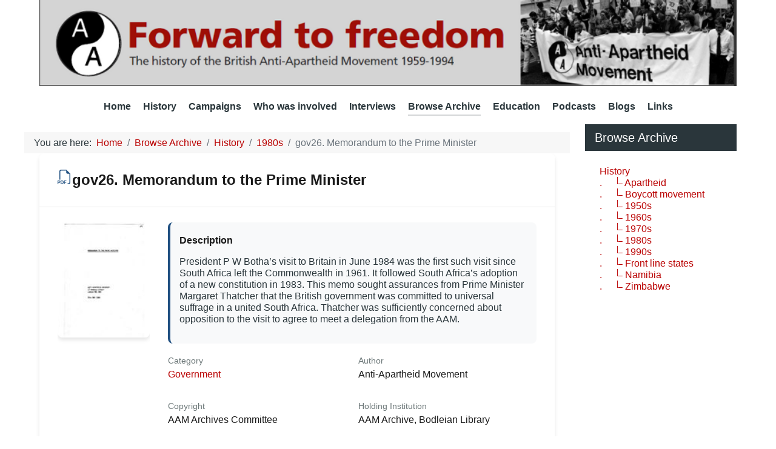

--- FILE ---
content_type: text/html; charset=utf-8
request_url: https://www.aamarchives.org/archive/history/1980s/gov26-memorandum-to-the-prime-minister.html
body_size: 10941
content:
<!DOCTYPE html>
<html lang="en-GB" dir="ltr">
        
<head>
    
            <meta name="viewport" content="width=device-width, initial-scale=1.0">
        <meta http-equiv="X-UA-Compatible" content="IE=edge" />
        

        
            
         <meta charset="utf-8">
	<meta property="og:title" content="gov26. Memorandum to the Prime Minister">
	<meta property="og:image" content="https://www.aamarchives.org/media/com_edocman/document/thumbs/gov26-thumb.jpg">
	<meta property="og:url" content="https://www.aamarchives.org/archive/history/1980s/gov26-memorandum-to-the-prime-minister.html">
	<meta property="og:site_name" content="Forward to Freedom">
	<meta name="generator" content="AAM Archives">
	<title>gov26. Memorandum to the Prime Minister</title>
	<link href="/favicon.ico" rel="icon" type="image/vnd.microsoft.icon">

    <link href="https://www.aamarchives.org/components/com_edocman/assets/css/style.css?6ce1d0" rel="stylesheet">
	<link href="https://cdnjs.cloudflare.com/ajax/libs/font-awesome/6.0.0/css/all.min.css?6ce1d0" rel="stylesheet">
	<link href="https://www.aamarchives.org/components/com_edocman/assets/css/style4.css?6ce1d0" rel="stylesheet">
	<link href="https://www.aamarchives.org/components/com_edocman/assets/css/font.css?6ce1d0" rel="stylesheet">
	<link href="/media/vendor/joomla-custom-elements/css/joomla-alert.min.css?0.4.1" rel="stylesheet">
	<link href="/media/plg_system_jcepro/site/css/content.min.css?86aa0286b6232c4a5b58f892ce080277" rel="stylesheet">
	<link href="/modules/mod_edocman_categories/assets/style.css" rel="stylesheet">
	<link href="/components/com_edocman/assets/css/style.css" rel="stylesheet">
	<link href="/components/com_edocman/assets/css/style4.css" rel="stylesheet">
	<link href="/components/com_edocman/assets/css/font.css" rel="stylesheet">
	<link href="/media/gantry5/engines/nucleus/css-compiled/nucleus.css" rel="stylesheet">
	<link href="/templates/g5_helium/custom/css-compiled/helium_121.css" rel="stylesheet">
	<link href="/media/gantry5/engines/nucleus/css-compiled/bootstrap5.css" rel="stylesheet">
	<link href="/media/system/css/joomla-fontawesome.min.css" rel="stylesheet">
	<link href="/media/plg_system_debug/css/debug.css" rel="stylesheet">
	<link href="/media/gantry5/assets/css/font-awesome6-pseudo.min.css" rel="stylesheet">
	<link href="/templates/g5_helium/custom/css-compiled/helium-joomla_121.css" rel="stylesheet">
	<link href="/templates/g5_helium/custom/css-compiled/custom_121.css" rel="stylesheet">
	<style>.cloaked_email span:before { content: attr(data-ep-a); } .cloaked_email span:after { content: attr(data-ep-b); } img.cloaked_email { display: inline-block !important; vertical-align: middle; border: 0; }</style>
	<script type="application/json" class="joomla-script-options new">{"joomla.jtext":{"RLTA_BUTTON_SCROLL_LEFT":"Scroll buttons to the left","RLTA_BUTTON_SCROLL_RIGHT":"Scroll buttons to the right","ERROR":"Error","MESSAGE":"Message","NOTICE":"Notice","WARNING":"Warning","JCLOSE":"Close","JOK":"OK","JOPEN":"Open"},"system.paths":{"root":"","rootFull":"https:\/\/www.aamarchives.org\/","base":"","baseFull":"https:\/\/www.aamarchives.org\/"},"csrf.token":"3e2bf5cf2d2b83216e8c8344ad549527"}</script>
	<script src="/media/system/js/core.min.js?2cb912"></script>
	<script src="/media/system/js/messages.min.js?9a4811" type="module"></script>
	<script src="https://www.googletagmanager.com/gtag/js?id=UA-145140590-1" async></script>
	<script>rltaSettings = {"switchToAccordions":true,"switchBreakPoint":576,"buttonScrollSpeed":5,"addHashToUrls":true,"rememberActive":false,"wrapButtons":false,"switchBasedOn":"window","animations":"fade,slide","animationSpeed":7,"mode":"click","slideshowInterval":5000,"slideshowRestart":"1","slideshowRestartTimeout":10000,"scroll":"adaptive","scrollOnLinks":"adaptive","scrollOnUrls":"adaptive","scrollOffsetTop":20,"scrollOffsetBottom":20,"useWideScreenScrollOffsets":false,"scrollOffsetBreakPoint":576,"scrollOffsetTopWide":20,"scrollOffsetBottomWide":20}</script>
	<script>window.RegularLabs=window.RegularLabs||{};window.RegularLabs.EmailProtector=window.RegularLabs.EmailProtector||{unCloak:function(e,g){document.querySelectorAll("."+e).forEach(function(a){var f="",c="";a.className=a.className.replace(" "+e,"");a.querySelectorAll("span").forEach(function(d){for(name in d.dataset)0===name.indexOf("epA")&&(f+=d.dataset[name]),0===name.indexOf("epB")&&(c=d.dataset[name]+c)});if(c){var b=a.nextElementSibling;b&&"script"===b.tagName.toLowerCase()&&b.parentNode.removeChild(b);b=f+c;g?(a.parentNode.href="mailto:"+b,a.parentNode.removeChild(a)):a.innerHTML=b}})}};</script>
	<script type="application/ld+json">{"@context":"https:\/\/schema.org","@type":"BreadcrumbList","itemListElement":[{"@type":"ListItem","position":1,"item":{"@id":"https:\/\/www.aamarchives.org\/","name":"Home"}},{"@type":"ListItem","position":2,"item":{"@id":"https:\/\/www.aamarchives.org\/archive.html","name":"Browse Archive"}},{"@type":"ListItem","position":3,"item":{"@id":"https:\/\/www.aamarchives.org\/archive\/history.html","name":"History"}},{"@type":"ListItem","position":4,"item":{"@id":"https:\/\/www.aamarchives.org\/archive\/history\/1980s.html","name":"1980s"}},{"@type":"ListItem","position":5,"item":{"name":"gov26. Memorandum to the Prime Minister"}}]}</script>
	<script>      window.dataLayer = window.dataLayer || [];
      function gtag(){dataLayer.push(arguments);}
      gtag('js', new Date());

      gtag('config', 'UA-145140590-1');

              gtag('set', { 'anonymize_ip': true });
          </script>
	<link rel="canonical" content="https://www.aamarchives.org/archive/history/1980s/gov26-memorandum-to-the-prime-minister.html" />
	<link rel="image_src" href="https://www.aamarchives.org/media/com_edocman/document/gov26-thumb.jpg" />
	<meta property="og:image" content="https://www.aamarchives.org/media/com_edocman/document/gov26-thumb.jpg" />
	<link rel="canonical" content="https://www.aamarchives.org/archive/campaigns/government/gov26-memorandum-to-the-prime-minister.html" />

    
                
</head>

    <body class="gantry g-helium-style site com_edocman view-document no-layout no-task dir-ltr itemid-870 outline-121 g-offcanvas-left g-default g-style-preset5">
        
                    

        <div id="g-offcanvas"  data-g-offcanvas-swipe="1" data-g-offcanvas-css3="1">
                        <div class="g-grid">                        

        <div class="g-block size-100">
             <div id="mobile-menu-5697-particle" class="g-content g-particle">            <div id="g-mobilemenu-container" data-g-menu-breakpoint="50rem"></div>
            </div>
        </div>
            </div>
    </div>
        <div id="g-page-surround">
            <div class="g-offcanvas-hide g-offcanvas-toggle" role="navigation" data-offcanvas-toggle aria-controls="g-offcanvas" aria-expanded="false"><i class="fa fa-fw fa-bars"></i></div>                        

                                
                <section id="g-navigation">
                <div class="g-container">                                <div class="g-grid">                        

        <div class="g-block size-100 center">
             <div id="logo-9608-particle" class="g-content g-particle">            <a href="/" target="_self" title="Forward to Freedom" aria-label="Forward to Freedom" rel="home" class="width100">
                        <img src="/templates/g5_helium/custom/images/banners/logo.png"  alt="Forward to Freedom" />
            </a>
            </div>
        </div>
            </div>
                            <div class="g-grid">                        

        <div class="g-block size-100">
             <div class="g-system-messages">
                                            <div id="system-message-container" aria-live="polite"></div>

            
    </div>
        </div>
            </div>
                            <div class="g-grid">                        

        <div class="g-block size-100 nomarginall nopaddingall center">
             <div id="menu-6409-particle" class="g-content g-particle">            <nav class="g-main-nav" data-g-mobile-target data-g-hover-expand="true">
        <ul class="g-toplevel">
                                                                                                                
        
                
        
                
        
        <li class="g-menu-item g-menu-item-type-component g-menu-item-435 g-standard  " title="Home">
                            <a class="g-menu-item-container" href="/" target="_self">
                                                                <span class="g-menu-item-content">
                                    <span class="g-menu-item-title">Home</span>
            
                    </span>
                                                </a>
                                </li>
    
                                                                                                
        
                
        
                
        
        <li class="g-menu-item g-menu-item-type-component g-menu-item-475 g-parent g-standard g-menu-item-link-parent " title="History">
                            <a class="g-menu-item-container" href="/history.html" target="_self">
                                                                <span class="g-menu-item-content">
                                    <span class="g-menu-item-title">History</span>
            
                    </span>
                    <span class="g-menu-parent-indicator" data-g-menuparent=""></span>                            </a>
                                                                            <ul class="g-dropdown g-inactive g-no-animation g-dropdown-right">
            <li class="g-dropdown-column">
                        <div class="g-grid">
                        <div class="g-block size-100">
            <ul class="g-sublevel">
                <li class="g-level-1 g-go-back">
                    <a class="g-menu-item-container" href="#" data-g-menuparent=""><span>Back</span></a>
                </li>
                                                                                                                    
        
                
        
                
        
        <li class="g-menu-item g-menu-item-type-component g-menu-item-505  " title="Apartheid">
                            <a class="g-menu-item-container" href="/history/apartheid.html" target="_self">
                                                                <span class="g-menu-item-content">
                                    <span class="g-menu-item-title">Apartheid</span>
            
                    </span>
                                                </a>
                                </li>
    
                                                                                                
        
                
        
                
        
        <li class="g-menu-item g-menu-item-type-component g-menu-item-551  " title="Boycott Movement">
                            <a class="g-menu-item-container" href="/history/boycott-movement.html" target="_self">
                                                                <span class="g-menu-item-content">
                                    <span class="g-menu-item-title">Boycott Movement</span>
            
                    </span>
                                                </a>
                                </li>
    
                                                                                                
        
                
        
                
        
        <li class="g-menu-item g-menu-item-type-component g-menu-item-474  " title="1960s">
                            <a class="g-menu-item-container" href="/history/1960s.html" target="_self">
                                                                <span class="g-menu-item-content">
                                    <span class="g-menu-item-title">1960s</span>
            
                    </span>
                                                </a>
                                </li>
    
                                                                                                
        
                
        
                
        
        <li class="g-menu-item g-menu-item-type-component g-menu-item-478  " title="1990s">
                            <a class="g-menu-item-container" href="/history/1990s.html" target="_self">
                                                                <span class="g-menu-item-content">
                                    <span class="g-menu-item-title">1990s</span>
            
                    </span>
                                                </a>
                                </li>
    
                                                                                                
        
                
        
                
        
        <li class="g-menu-item g-menu-item-type-component g-menu-item-476  " title="1970s">
                            <a class="g-menu-item-container" href="/history/1970s.html" target="_self">
                                                                <span class="g-menu-item-content">
                                    <span class="g-menu-item-title">1970s</span>
            
                    </span>
                                                </a>
                                </li>
    
                                                                                                
        
                
        
                
        
        <li class="g-menu-item g-menu-item-type-component g-menu-item-477  " title="1980s">
                            <a class="g-menu-item-container" href="/history/1980s.html" target="_self">
                                                                <span class="g-menu-item-content">
                                    <span class="g-menu-item-title">1980s</span>
            
                    </span>
                                                </a>
                                </li>
    
                                                                                                
        
                
        
                
        
        <li class="g-menu-item g-menu-item-type-component g-menu-item-489  " title="Front-line states">
                            <a class="g-menu-item-container" href="/history/front-line-states.html" target="_self">
                                                                <span class="g-menu-item-content">
                                    <span class="g-menu-item-title">Front-line states</span>
            
                    </span>
                                                </a>
                                </li>
    
                                                                                                
        
                
        
                
        
        <li class="g-menu-item g-menu-item-type-component g-menu-item-480  " title="Namibia">
                            <a class="g-menu-item-container" href="/history/namibia.html" target="_self">
                                                                <span class="g-menu-item-content">
                                    <span class="g-menu-item-title">Namibia</span>
            
                    </span>
                                                </a>
                                </li>
    
                                                                                                
        
                
        
                
        
        <li class="g-menu-item g-menu-item-type-component g-menu-item-479  " title="Zimbabwe">
                            <a class="g-menu-item-container" href="/history/zimbabwe.html" target="_self">
                                                                <span class="g-menu-item-content">
                                    <span class="g-menu-item-title">Zimbabwe</span>
            
                    </span>
                                                </a>
                                </li>
    
    
            </ul>
        </div>
            </div>

            </li>
        </ul>
            </li>
    
                                                                                                
        
                
        
                
        
        <li class="g-menu-item g-menu-item-type-component g-menu-item-482 g-parent g-standard g-menu-item-link-parent " title="Campaigns">
                            <a class="g-menu-item-container" href="/campaigns.html" target="_self">
                                                                <span class="g-menu-item-content">
                                    <span class="g-menu-item-title">Campaigns</span>
            
                    </span>
                    <span class="g-menu-parent-indicator" data-g-menuparent=""></span>                            </a>
                                                                            <ul class="g-dropdown g-inactive g-no-animation g-dropdown-right">
            <li class="g-dropdown-column">
                        <div class="g-grid">
                        <div class="g-block size-100">
            <ul class="g-sublevel">
                <li class="g-level-1 g-go-back">
                    <a class="g-menu-item-container" href="#" data-g-menuparent=""><span>Back</span></a>
                </li>
                                                                                                                    
        
                
        
                
        
        <li class="g-menu-item g-menu-item-type-component g-menu-item-485  " title="Arms embargo">
                            <a class="g-menu-item-container" href="/campaigns/arms-embargo.html" target="_self">
                                                                <span class="g-menu-item-content">
                                    <span class="g-menu-item-title">Arms embargo</span>
            
                    </span>
                                                </a>
                                </li>
    
                                                                                                
        
                
        
                
        
        <li class="g-menu-item g-menu-item-type-component g-menu-item-486  " title="Barclays and Shell">
                            <a class="g-menu-item-container" href="/campaigns/barclays-and-shell.html" target="_self">
                                                                <span class="g-menu-item-content">
                                    <span class="g-menu-item-title">Barclays and Shell</span>
            
                    </span>
                                                </a>
                                </li>
    
                                                                                                
        
                
        
                
        
        <li class="g-menu-item g-menu-item-type-component g-menu-item-507  " title="Consumer Boycott">
                            <a class="g-menu-item-container" href="/campaigns/boycott.html" target="_self">
                                                                <span class="g-menu-item-content">
                                    <span class="g-menu-item-title">Consumer Boycott</span>
            
                    </span>
                                                </a>
                                </li>
    
                                                                                                
        
                
        
                
        
        <li class="g-menu-item g-menu-item-type-alias g-menu-item-650  " title="Cultural boycott">
                            <a class="g-menu-item-container" href="/archive/campaigns/cultural-boycott.html" target="_self">
                                                                <span class="g-menu-item-content">
                                    <span class="g-menu-item-title">Cultural boycott</span>
            
                    </span>
                                                </a>
                                </li>
    
                                                                                                
        
                
        
                
        
        <li class="g-menu-item g-menu-item-type-component g-menu-item-497  " title="Free Mandela">
                            <a class="g-menu-item-container" href="/campaigns/free-mandela.html" target="_self">
                                                                <span class="g-menu-item-content">
                                    <span class="g-menu-item-title">Free Mandela</span>
            
                    </span>
                                                </a>
                                </li>
    
                                                                                                
        
                
        
                
        
        <li class="g-menu-item g-menu-item-type-component g-menu-item-552  " title="Lobbying Government">
                            <a class="g-menu-item-container" href="/campaigns/lobbying-government.html" target="_self">
                                                                <span class="g-menu-item-content">
                                    <span class="g-menu-item-title">Lobbying Government</span>
            
                    </span>
                                                </a>
                                </li>
    
                                                                                                
        
                
        
                
        
        <li class="g-menu-item g-menu-item-type-component g-menu-item-487  " title="Political Prisoners">
                            <a class="g-menu-item-container" href="/campaigns/political-prisoners.html" target="_self">
                                                                <span class="g-menu-item-content">
                                    <span class="g-menu-item-title">Political Prisoners</span>
            
                    </span>
                                                </a>
                                </li>
    
                                                                                                
        
                
        
                
        
        <li class="g-menu-item g-menu-item-type-component g-menu-item-484  " title="Sport">
                            <a class="g-menu-item-container" href="/campaigns/sport.html" target="_self">
                                                                <span class="g-menu-item-content">
                                    <span class="g-menu-item-title">Sport</span>
            
                    </span>
                                                </a>
                                </li>
    
                                                                                                
        
                
        
                
        
        <li class="g-menu-item g-menu-item-type-component g-menu-item-488  " title="Stop the hangings">
                            <a class="g-menu-item-container" href="/campaigns/stop-the-hangings.html" target="_self">
                                                                <span class="g-menu-item-content">
                                    <span class="g-menu-item-title">Stop the hangings</span>
            
                    </span>
                                                </a>
                                </li>
    
    
            </ul>
        </div>
            </div>

            </li>
        </ul>
            </li>
    
                                                                                                
        
                
        
                
        
        <li class="g-menu-item g-menu-item-type-component g-menu-item-490 g-parent g-standard g-menu-item-link-parent " title="Who was involved">
                            <a class="g-menu-item-container" href="/who-was-involved.html" target="_self">
                                                                <span class="g-menu-item-content">
                                    <span class="g-menu-item-title">Who was involved</span>
            
                    </span>
                    <span class="g-menu-parent-indicator" data-g-menuparent=""></span>                            </a>
                                                                            <ul class="g-dropdown g-inactive g-no-animation g-dropdown-right">
            <li class="g-dropdown-column">
                        <div class="g-grid">
                        <div class="g-block size-100">
            <ul class="g-sublevel">
                <li class="g-level-1 g-go-back">
                    <a class="g-menu-item-container" href="#" data-g-menuparent=""><span>Back</span></a>
                </li>
                                                                                                                    
        
                
        
                
        
        <li class="g-menu-item g-menu-item-type-component g-menu-item-1789  " title="Artists">
                            <a class="g-menu-item-container" href="/who-was-involved/artists.html" target="_self">
                                                                <span class="g-menu-item-content">
                                    <span class="g-menu-item-title">Artists</span>
            
                    </span>
                                                </a>
                                </li>
    
                                                                                                
        
                
        
                
        
        <li class="g-menu-item g-menu-item-type-component g-menu-item-506  " title="Black Solidarity">
                            <a class="g-menu-item-container" href="/who-was-involved/black-solidarity.html" target="_self">
                                                                <span class="g-menu-item-content">
                                    <span class="g-menu-item-title">Black Solidarity</span>
            
                    </span>
                                                </a>
                                </li>
    
                                                                                                
        
                
        
                
        
        <li class="g-menu-item g-menu-item-type-component g-menu-item-494  " title="Faith organisations">
                            <a class="g-menu-item-container" href="/who-was-involved/faith-organisations.html" target="_self">
                                                                <span class="g-menu-item-content">
                                    <span class="g-menu-item-title">Faith organisations</span>
            
                    </span>
                                                </a>
                                </li>
    
                                                                                                
        
                
        
                
        
        <li class="g-menu-item g-menu-item-type-component g-menu-item-496  " title="Local AA groups">
                            <a class="g-menu-item-container" href="/who-was-involved/local-aa-groups.html" target="_self">
                                                                <span class="g-menu-item-content">
                                    <span class="g-menu-item-title">Local AA groups</span>
            
                    </span>
                                                </a>
                                </li>
    
                                                                                                
        
                
        
                
        
        <li class="g-menu-item g-menu-item-type-component g-menu-item-492  " title="Local authorities">
                            <a class="g-menu-item-container" href="/who-was-involved/local-authorities.html" target="_self">
                                                                <span class="g-menu-item-content">
                                    <span class="g-menu-item-title">Local authorities</span>
            
                    </span>
                                                </a>
                                </li>
    
                                                                                                
        
                
        
                
        
        <li class="g-menu-item g-menu-item-type-component g-menu-item-531  " title="Professional groups">
                            <a class="g-menu-item-container" href="/who-was-involved/professional-groups.html" target="_self">
                                                                <span class="g-menu-item-content">
                                    <span class="g-menu-item-title">Professional groups</span>
            
                    </span>
                                                </a>
                                </li>
    
                                                                                                
        
                
        
                
        
        <li class="g-menu-item g-menu-item-type-component g-menu-item-495  " title="Students">
                            <a class="g-menu-item-container" href="/who-was-involved/students.html" target="_self">
                                                                <span class="g-menu-item-content">
                                    <span class="g-menu-item-title">Students</span>
            
                    </span>
                                                </a>
                                </li>
    
                                                                                                
        
                
        
                
        
        <li class="g-menu-item g-menu-item-type-component g-menu-item-491  " title="Trade unionists">
                            <a class="g-menu-item-container" href="/who-was-involved/trade-unionists.html" target="_self">
                                                                <span class="g-menu-item-content">
                                    <span class="g-menu-item-title">Trade unionists</span>
            
                    </span>
                                                </a>
                                </li>
    
                                                                                                
        
                
        
                
        
        <li class="g-menu-item g-menu-item-type-component g-menu-item-493  " title="Women">
                            <a class="g-menu-item-container" href="/who-was-involved/women-s-groups.html" target="_self">
                                                                <span class="g-menu-item-content">
                                    <span class="g-menu-item-title">Women</span>
            
                    </span>
                                                </a>
                                </li>
    
    
            </ul>
        </div>
            </div>

            </li>
        </ul>
            </li>
    
                                                                                                
        
                
        
                
        
        <li class="g-menu-item g-menu-item-type-alias g-menu-item-500 g-standard  " style="position: relative;" title="Interviews">
                            <a class="g-menu-item-container" href="/archive/interviews.html" target="_self">
                                                                <span class="g-menu-item-content">
                                    <span class="g-menu-item-title">Interviews</span>
            
                    </span>
                                                </a>
                                </li>
    
                                                                                                
        
                
        
                
        
        <li class="g-menu-item g-menu-item-type-component g-menu-item-554 g-parent active g-fullwidth g-menu-item-link-parent " style="position: relative;" title="Browse Archive">
                            <a class="g-menu-item-container" href="/archive.html" target="_self">
                                                                <span class="g-menu-item-content">
                                    <span class="g-menu-item-title">Browse Archive</span>
            
                    </span>
                    <span class="g-menu-parent-indicator" data-g-menuparent=""></span>                            </a>
                                                                            <ul class="g-dropdown g-inactive g-no-animation g-dropdown-right" style="width:550px;" data-g-item-width="550px">
            <li class="g-dropdown-column">
                        <div class="g-grid">
                        <div class="g-block size-50">
            <ul class="g-sublevel">
                <li class="g-level-1 g-go-back">
                    <a class="g-menu-item-container" href="#" data-g-menuparent=""><span>Back</span></a>
                </li>
                                                                                                                    
        
                
        
                
        
        <li class="g-menu-item g-menu-item-type-component g-menu-item-499  " title="Annual Reports">
                            <a class="g-menu-item-container" href="/archive/reports.html" target="_self">
                                                                <span class="g-menu-item-content">
                                    <span class="g-menu-item-title">Annual Reports</span>
            
                    </span>
                                                </a>
                                </li>
    
                                                                                                
        
                
        
                
        
        <li class="g-menu-item g-menu-item-type-component g-menu-item-1260 g-parent g-menu-item-link-parent " title="Anti-Apartheid News">
                            <a class="g-menu-item-container" href="/archive/anti-apartheid-news.html" target="_self">
                                                                <span class="g-menu-item-content">
                                    <span class="g-menu-item-title">Anti-Apartheid News</span>
            
                    </span>
                    <span class="g-menu-parent-indicator" data-g-menuparent=""></span>                            </a>
                                                        <ul class="g-dropdown g-inactive g-no-animation ">
            <li class="g-dropdown-column">
                        <div class="g-grid">
                        <div class="g-block size-100">
            <ul class="g-sublevel">
                <li class="g-level-2 g-go-back">
                    <a class="g-menu-item-container" href="#" data-g-menuparent=""><span>Back</span></a>
                </li>
                                                                                                                    
        
                
        
                
        
        <li class="g-menu-item g-menu-item-type-component g-menu-item-1261  " title="1960s">
                            <a class="g-menu-item-container" href="/archive/anti-apartheid-news/1960s.html" target="_self">
                                                                <span class="g-menu-item-content">
                                    <span class="g-menu-item-title">1960s</span>
            
                    </span>
                                                </a>
                                </li>
    
                                                                                                
        
                
        
                
        
        <li class="g-menu-item g-menu-item-type-component g-menu-item-1262  " title="1970s">
                            <a class="g-menu-item-container" href="/archive/anti-apartheid-news/1970s.html" target="_self">
                                                                <span class="g-menu-item-content">
                                    <span class="g-menu-item-title">1970s</span>
            
                    </span>
                                                </a>
                                </li>
    
                                                                                                
        
                
        
                
        
        <li class="g-menu-item g-menu-item-type-component g-menu-item-1263  " title="1980s">
                            <a class="g-menu-item-container" href="/archive/anti-apartheid-news/1980s.html" target="_self">
                                                                <span class="g-menu-item-content">
                                    <span class="g-menu-item-title">1980s</span>
            
                    </span>
                                                </a>
                                </li>
    
    
            </ul>
        </div>
            </div>

            </li>
        </ul>
            </li>
    
                                                                                                
        
                
        
                
        
        <li class="g-menu-item g-menu-item-type-component g-menu-item-563  " title="Search the archive">
                            <a class="g-menu-item-container" href="/archive/search.html" target="_self">
                                                                <span class="g-menu-item-content">
                                    <span class="g-menu-item-title">Search the archive</span>
            
                    </span>
                                                </a>
                                </li>
    
                                                                                                
        
                
        
                
        
        <li class="g-menu-item g-menu-item-type-alias g-menu-item-969  " title="Badges">
                            <a class="g-menu-item-container" href="/archive/goods/badges.html" target="_self">
                                                                <span class="g-menu-item-content">
                                    <span class="g-menu-item-title">Badges</span>
            
                    </span>
                                                </a>
                                </li>
    
                                                                                                
        
                
        
                
        
        <li class="g-menu-item g-menu-item-type-component g-menu-item-555  " title="Campaigns">
                            <a class="g-menu-item-container" href="/archive/campaigns.html" target="_self">
                                                                <span class="g-menu-item-content">
                                    <span class="g-menu-item-title">Campaigns</span>
            
                    </span>
                                                </a>
                                </li>
    
                                                                                                
        
                
        
                
        
        <li class="g-menu-item g-menu-item-type-alias g-menu-item-972  " title="Government">
                            <a class="g-menu-item-container" href="/archive/campaigns/government.html" target="_self">
                                                                <span class="g-menu-item-content">
                                    <span class="g-menu-item-title">Government</span>
            
                    </span>
                                                </a>
                                </li>
    
                                                                                                
        
                
        
                
        
        <li class="g-menu-item g-menu-item-type-component g-menu-item-557 active  " title="History">
                            <a class="g-menu-item-container" href="/archive/history.html" target="_self">
                                                                <span class="g-menu-item-content">
                                    <span class="g-menu-item-title">History</span>
            
                    </span>
                                                </a>
                                </li>
    
                                                                                                
        
                
        
                
        
        <li class="g-menu-item g-menu-item-type-component g-menu-item-628  " title="Memories">
                            <a class="g-menu-item-container" href="/archive/memories.html" target="_self">
                                                                <span class="g-menu-item-content">
                                    <span class="g-menu-item-title">Memories</span>
            
                    </span>
                                                </a>
                                </li>
    
                                                                                                
        
                
        
                
        
        <li class="g-menu-item g-menu-item-type-alias g-menu-item-971  " title="Miscellaneous goods">
                            <a class="g-menu-item-container" href="/archive/goods/campaign-goods.html" target="_self">
                                                                <span class="g-menu-item-content">
                                    <span class="g-menu-item-title">Miscellaneous goods</span>
            
                    </span>
                                                </a>
                                </li>
    
    
            </ul>
        </div>
                <div class="g-block size-50">
            <ul class="g-sublevel">
                <li class="g-level-1 g-go-back">
                    <a class="g-menu-item-container" href="#" data-g-menuparent=""><span>Back</span></a>
                </li>
                                                                                                                    
        
                
        
                
        
        <li class="g-menu-item g-menu-item-type-component g-menu-item-629  " title="Old News Articles">
                            <a class="g-menu-item-container" href="/archive/old-news-articles.html?catid[0]=88" target="_self">
                                                                <span class="g-menu-item-content">
                                    <span class="g-menu-item-title">Old News Articles</span>
            
                    </span>
                                                </a>
                                </li>
    
                                                                                                
        
                
        
                
        
        <li class="g-menu-item g-menu-item-type-component g-menu-item-578  " title="Pamphlets">
                            <a class="g-menu-item-container" href="/archive/pamphlets.html" target="_self">
                                                                <span class="g-menu-item-content">
                                    <span class="g-menu-item-title">Pamphlets</span>
            
                    </span>
                                                </a>
                                </li>
    
                                                                                                
        
                
        
                
        
        <li class="g-menu-item g-menu-item-type-alias g-menu-item-967  " title="Posters">
                            <a class="g-menu-item-container" href="/archive/goods/posters.html" target="_self">
                                                                <span class="g-menu-item-content">
                                    <span class="g-menu-item-title">Posters</span>
            
                    </span>
                                                </a>
                                </li>
    
                                                                                                
        
                
        
                
        
        <li class="g-menu-item g-menu-item-type-component g-menu-item-1138  " title="Photos">
                            <a class="g-menu-item-container" href="/archive/photos.html" target="_self">
                                                                <span class="g-menu-item-content">
                                    <span class="g-menu-item-title">Photos</span>
            
                    </span>
                                                </a>
                                </li>
    
                                                                                                
        
                
        
                
        
        <li class="g-menu-item g-menu-item-type-component g-menu-item-661  " title="TRC Evidence">
                            <a class="g-menu-item-container" href="/archive/trc-evidence.html" target="_self">
                                                                <span class="g-menu-item-content">
                                    <span class="g-menu-item-title">TRC Evidence</span>
            
                    </span>
                                                </a>
                                </li>
    
                                                                                                
        
                
        
                
        
        <li class="g-menu-item g-menu-item-type-alias g-menu-item-970  " title="T-shirts">
                            <a class="g-menu-item-container" href="/archive/goods/t-shirts.html" target="_self">
                                                                <span class="g-menu-item-content">
                                    <span class="g-menu-item-title">T-shirts</span>
            
                    </span>
                                                </a>
                                </li>
    
                                                                                                
        
                
        
                
        
        <li class="g-menu-item g-menu-item-type-component g-menu-item-562  " title="Video">
                            <a class="g-menu-item-container" href="/archive/video.html" target="_self">
                                                                <span class="g-menu-item-content">
                                    <span class="g-menu-item-title">Video</span>
            
                    </span>
                                                </a>
                                </li>
    
                                                                                                
        
                
        
                
        
        <li class="g-menu-item g-menu-item-type-component g-menu-item-556  " title="Who was involved">
                            <a class="g-menu-item-container" href="/archive/who-was-involved.html" target="_self">
                                                                <span class="g-menu-item-content">
                                    <span class="g-menu-item-title">Who was involved</span>
            
                    </span>
                                                </a>
                                </li>
    
                                                                                                
        
                
        
                
        
        <li class="g-menu-item g-menu-item-type-component g-menu-item-655  " title="Witness seminars">
                            <a class="g-menu-item-container" href="/archive/witness-seminars.html" target="_self">
                                                                <span class="g-menu-item-content">
                                    <span class="g-menu-item-title">Witness seminars</span>
            
                    </span>
                                                </a>
                                </li>
    
    
            </ul>
        </div>
            </div>

            </li>
        </ul>
            </li>
    
                                                                                                
        
                
        
                
        
        <li class="g-menu-item g-menu-item-type-component g-menu-item-1403 g-parent g-fullwidth g-menu-item-link-parent " style="position: relative;" title="Education">
                            <a class="g-menu-item-container" href="/education.html" target="_self">
                                                                <span class="g-menu-item-content">
                                    <span class="g-menu-item-title">Education</span>
            
                    </span>
                    <span class="g-menu-parent-indicator" data-g-menuparent=""></span>                            </a>
                                                                            <ul class="g-dropdown g-inactive g-no-animation g-dropdown-right" style="width:250px;" data-g-item-width="250px">
            <li class="g-dropdown-column">
                        <div class="g-grid">
                        <div class="g-block size-100">
            <ul class="g-sublevel">
                <li class="g-level-1 g-go-back">
                    <a class="g-menu-item-container" href="#" data-g-menuparent=""><span>Back</span></a>
                </li>
                                                                                                                    
        
                
        
                
        
        <li class="g-menu-item g-menu-item-type-alias g-menu-item-1404  " style="position: relative;" title="Oliver Tambo Schools Competition">
                            <a class="g-menu-item-container" href="/resources/oliver-tambo-schools-competition.html" target="_self">
                                                                <span class="g-menu-item-content">
                                    <span class="g-menu-item-title">Oliver Tambo Schools Competition</span>
            
                    </span>
                                                </a>
                                </li>
    
                                                                                                
        
                
        
                
        
        <li class="g-menu-item g-menu-item-type-component g-menu-item-1409  " title="London Recruits Education Pack">
                            <a class="g-menu-item-container" href="/education/london-recruits-education-pack.html" target="_self">
                                                                <span class="g-menu-item-content">
                                    <span class="g-menu-item-title">London Recruits Education Pack</span>
            
                    </span>
                                                </a>
                                </li>
    
                                                                                                
        
                
        
                
        
        <li class="g-menu-item g-menu-item-type-component g-menu-item-1410  " title="History of Apartheid podcasts">
                            <a class="g-menu-item-container" href="/education/history-of-apartheid-podcasts.html" target="_self">
                                                                <span class="g-menu-item-content">
                                    <span class="g-menu-item-title">History of Apartheid podcasts</span>
            
                    </span>
                                                </a>
                                </li>
    
                                                                                                
        
                
        
                
        
        <li class="g-menu-item g-menu-item-type-component g-menu-item-1411  " title="When Mandela danced in the Square">
                            <a class="g-menu-item-container" href="/education/when-mandela-danced-in-the-square.html" target="_self">
                                                                <span class="g-menu-item-content">
                                    <span class="g-menu-item-title">When Mandela danced in the Square</span>
            
                    </span>
                                                </a>
                                </li>
    
                                                                                                
        
                
        
                
        
        <li class="g-menu-item g-menu-item-type-component g-menu-item-1429  " title="Scottish Centre for Global History podcasts">
                            <a class="g-menu-item-container" href="/education/scottish-centre-for-global-history-podcasts.html" target="_self">
                                                                <span class="g-menu-item-content">
                                    <span class="g-menu-item-title">Scottish Centre for Global History podcasts</span>
            
                    </span>
                                                </a>
                                </li>
    
                                                                                                
        
                
        
                
        
        <li class="g-menu-item g-menu-item-type-component g-menu-item-1606  " title="Women in the anti-apartheid movement">
                            <a class="g-menu-item-container" href="/education/women-in-the-anti-apartheid-movement.html" target="_self">
                                                                <span class="g-menu-item-content">
                                    <span class="g-menu-item-title">Women in the anti-apartheid movement</span>
            
                    </span>
                                                </a>
                                </li>
    
                                                                                                
        
                
        
                
        
        <li class="g-menu-item g-menu-item-type-component g-menu-item-1607  " title="The Roots of Apartheid">
                            <a class="g-menu-item-container" href="/education/the-roots-of-apartheid.html" target="_self">
                                                                <span class="g-menu-item-content">
                                    <span class="g-menu-item-title">The Roots of Apartheid</span>
            
                    </span>
                                                </a>
                                </li>
    
                                                                                                
        
                
        
                
        
        <li class="g-menu-item g-menu-item-type-component g-menu-item-1614  " title="Sheffield Anti-Apartheid Movement">
                            <a class="g-menu-item-container" href="/education/sheffield-anti-apartheid-movement.html" target="_self">
                                                                <span class="g-menu-item-content">
                                    <span class="g-menu-item-title">Sheffield Anti-Apartheid Movement</span>
            
                    </span>
                                                </a>
                                </li>
    
                                                                                                
        
                
        
                
        
        <li class="g-menu-item g-menu-item-type-component g-menu-item-1663  " title="Activism in the 80s">
                            <a class="g-menu-item-container" href="/education/activism-in-the-80s.html" target="_self">
                                                                <span class="g-menu-item-content">
                                    <span class="g-menu-item-title">Activism in the 80s</span>
            
                    </span>
                                                </a>
                                </li>
    
                                                                                                
        
                
        
                
        
        <li class="g-menu-item g-menu-item-type-component g-menu-item-1721  " title="Migration, Exile and the Anti-Apartheid Movement">
                            <a class="g-menu-item-container" href="/education/migration,-exile-and-the-anti-apartheid-movement.html" target="_self">
                                                                <span class="g-menu-item-content">
                                    <span class="g-menu-item-title">Migration, Exile and the Anti-Apartheid Movement</span>
            
                    </span>
                                                </a>
                                </li>
    
                                                                                                
        
                
        
                
        
        <li class="g-menu-item g-menu-item-type-component g-menu-item-1788  " title="Anti-Apartheid Activism in the 1960s">
                            <a class="g-menu-item-container" href="/education/anti-apartheid-activism-in-the-1960s.html" target="_self">
                                                                <span class="g-menu-item-content">
                                    <span class="g-menu-item-title">Anti-Apartheid Activism in the 1960s</span>
            
                    </span>
                                                </a>
                                </li>
    
    
            </ul>
        </div>
            </div>

            </li>
        </ul>
            </li>
    
                                                                                                
        
                
        
                
        
        <li class="g-menu-item g-menu-item-type-component g-menu-item-1605 g-parent g-standard g-menu-item-link-parent " title="Podcasts">
                            <a class="g-menu-item-container" href="/podcasts.html" target="_self">
                                                                <span class="g-menu-item-content">
                                    <span class="g-menu-item-title">Podcasts</span>
            
                    </span>
                    <span class="g-menu-parent-indicator" data-g-menuparent=""></span>                            </a>
                                                                            <ul class="g-dropdown g-inactive g-no-animation g-dropdown-right">
            <li class="g-dropdown-column">
                        <div class="g-grid">
                        <div class="g-block size-100">
            <ul class="g-sublevel">
                <li class="g-level-1 g-go-back">
                    <a class="g-menu-item-container" href="#" data-g-menuparent=""><span>Back</span></a>
                </li>
                                                                                                                    
        
                
        
                
        
        <li class="g-menu-item g-menu-item-type-component g-menu-item-1608  " title="100 campaigns that changed the world">
                            <a class="g-menu-item-container" href="/podcasts/100-campaigns-that-changed-the-world.html" target="_self">
                                                                <span class="g-menu-item-content">
                                    <span class="g-menu-item-title">100 campaigns that changed the world</span>
            
                    </span>
                                                </a>
                                </li>
    
                                                                                                
        
                
        
                
        
        <li class="g-menu-item g-menu-item-type-component g-menu-item-1609  " title="Activism in the 80s ">
                            <a class="g-menu-item-container" href="/podcasts/activism-in-the-80s.html" target="_self">
                                                                <span class="g-menu-item-content">
                                    <span class="g-menu-item-title">Activism in the 80s </span>
            
                    </span>
                                                </a>
                                </li>
    
                                                                                                
        
                
        
                
        
        <li class="g-menu-item g-menu-item-type-component g-menu-item-1611  " title="Scottish Centre for Global History podcasts">
                            <a class="g-menu-item-container" href="/podcasts/scottish-centre-for-global-history-podcasts.html" target="_self">
                                                                <span class="g-menu-item-content">
                                    <span class="g-menu-item-title">Scottish Centre for Global History podcasts</span>
            
                    </span>
                                                </a>
                                </li>
    
                                                                                                
        
                
        
                
        
        <li class="g-menu-item g-menu-item-type-component g-menu-item-1613  " title="History of Apartheid ">
                            <a class="g-menu-item-container" href="/podcasts/history-of-apartheid.html" target="_self">
                                                                <span class="g-menu-item-content">
                                    <span class="g-menu-item-title">History of Apartheid </span>
            
                    </span>
                                                </a>
                                </li>
    
    
            </ul>
        </div>
            </div>

            </li>
        </ul>
            </li>
    
                                                                                                
        
                
        
                
        
        <li class="g-menu-item g-menu-item-type-component g-menu-item-1366 g-standard  " title="Blogs">
                            <a class="g-menu-item-container" href="/blog.html" target="_self">
                                                                <span class="g-menu-item-content">
                                    <span class="g-menu-item-title">Blogs</span>
            
                    </span>
                                                </a>
                                </li>
    
                                                                                                
        
                
        
                
        
        <li class="g-menu-item g-menu-item-type-alias g-menu-item-1402 g-standard  " title="Links">
                            <a class="g-menu-item-container" href="/resources/other-links.html" target="_self">
                                                                <span class="g-menu-item-content">
                                    <span class="g-menu-item-title">Links</span>
            
                    </span>
                                                </a>
                                </li>
    
    
        </ul>
    </nav>
            </div>
        </div>
            </div>
            </div>
        
    </section>
    
                                
                
    
                <section id="g-container-main" class="g-wrapper">
                <div class="g-container">                    <div class="g-grid">                        

        <div class="g-block size-75">
             <main id="g-mainbar">
                                        <div class="g-grid">                        

        <div class="g-block size-100 nomarginall nopaddingall breadcrumbs">
             <div class="g-content">
                                    <div class="platform-content"><div class="breadcrumbs moduletable ">
        <nav class="mod-breadcrumbs__wrapper" aria-label="breadcrumbs">
    <ol class="mod-breadcrumbs breadcrumb px-3 py-2">
                    <li class="mod-breadcrumbs__here float-start">
                You are here: &#160;
            </li>
        
        <li class="mod-breadcrumbs__item breadcrumb-item"><a href="/" class="pathway"><span>Home</span></a></li><li class="mod-breadcrumbs__item breadcrumb-item"><a href="/archive.html" class="pathway"><span>Browse Archive</span></a></li><li class="mod-breadcrumbs__item breadcrumb-item"><a href="/archive/history.html" class="pathway"><span>History</span></a></li><li class="mod-breadcrumbs__item breadcrumb-item"><a href="/archive/history/1980s.html" class="pathway"><span>1980s</span></a></li><li class="mod-breadcrumbs__item breadcrumb-item active"><span>gov26. Memorandum to the Prime Minister</span></li>    </ol>
    </nav>
</div></div>
            
        </div>
        </div>
            </div>
                            <div class="g-grid">                        

        <div class="g-block size-100">
             <div class="g-content">
                                                            <div class="platform-content container"><div class="row"><div class="col"><style>
.edocman-page-heading
{
	font-size: 30px !important;
}
</style>
<link rel="stylesheet" href="https://cdnjs.cloudflare.com/ajax/libs/font-awesome/6.5.1/css/all.min.css">
<div id="edocman-document-page" class="edocman-container edocman-document ">
	<div class="document-card">
		<div class="document-header">
			<!-- Desktop Header -->
			<div class="header-content">
				<div class="document-title-container">
					<div class="doc-icon">
						<svg xmlns="http://www.w3.org/2000/svg" width="24" height="24" fill="currentColor" class="bi bi-filetype-pdf" viewBox="0 0 16 16">
					  <path fill-rule="evenodd" d="M14 4.5V14a2 2 0 0 1-2 2h-1v-1h1a1 1 0 0 0 1-1V4.5h-2A1.5 1.5 0 0 1 9.5 3V1H4a1 1 0 0 0-1 1v9H2V2a2 2 0 0 1 2-2h5.5zM1.6 11.85H0v3.999h.791v-1.342h.803c.287 0 .531-.057.732-.173.203-.117.358-.275.463-.474a1.42 1.42 0 0 0 .161-.677c0-.25-.053-.476-.158-.677a1.176 1.176 0 0 0-.46-.477c-.2-.12-.443-.179-.732-.179Zm.545 1.333a.795.795 0 0 1-.085.38.574.574 0 0 1-.238.241.794.794 0 0 1-.375.082H.788V12.48h.66c.218 0 .389.06.512.181.123.122.185.296.185.522Zm1.217-1.333v3.999h1.46c.401 0 .734-.08.998-.237a1.45 1.45 0 0 0 .595-.689c.13-.3.196-.662.196-1.084 0-.42-.065-.778-.196-1.075a1.426 1.426 0 0 0-.589-.68c-.264-.156-.599-.234-1.005-.234H3.362Zm.791.645h.563c.248 0 .45.05.609.152a.89.89 0 0 1 .354.454c.079.201.118.452.118.753a2.3 2.3 0 0 1-.068.592 1.14 1.14 0 0 1-.196.422.8.8 0 0 1-.334.252 1.298 1.298 0 0 1-.483.082h-.563v-2.707Zm3.743 1.763v1.591h-.79V11.85h2.548v.653H7.896v1.117h1.606v.638H7.896Z"/>
					</svg>					</div>
					<div class="title-content">
						<div class="title-row">
							<h1 class="document-title">
								gov26. Memorandum to the Prime Minister							</h1>
							<div class="indicators-container">
															</div>
						</div>
					</div>
				</div>
							</div>
			
			<!-- Mobile Header -->
			<div class="mobile-header">
				<div class="mobile-title-row">
					<div class="mobile-title-container">
						<div class="doc-icon">
							<svg xmlns="http://www.w3.org/2000/svg" width="24" height="24" fill="currentColor" class="bi bi-filetype-pdf" viewBox="0 0 16 16">
					  <path fill-rule="evenodd" d="M14 4.5V14a2 2 0 0 1-2 2h-1v-1h1a1 1 0 0 0 1-1V4.5h-2A1.5 1.5 0 0 1 9.5 3V1H4a1 1 0 0 0-1 1v9H2V2a2 2 0 0 1 2-2h5.5zM1.6 11.85H0v3.999h.791v-1.342h.803c.287 0 .531-.057.732-.173.203-.117.358-.275.463-.474a1.42 1.42 0 0 0 .161-.677c0-.25-.053-.476-.158-.677a1.176 1.176 0 0 0-.46-.477c-.2-.12-.443-.179-.732-.179Zm.545 1.333a.795.795 0 0 1-.085.38.574.574 0 0 1-.238.241.794.794 0 0 1-.375.082H.788V12.48h.66c.218 0 .389.06.512.181.123.122.185.296.185.522Zm1.217-1.333v3.999h1.46c.401 0 .734-.08.998-.237a1.45 1.45 0 0 0 .595-.689c.13-.3.196-.662.196-1.084 0-.42-.065-.778-.196-1.075a1.426 1.426 0 0 0-.589-.68c-.264-.156-.599-.234-1.005-.234H3.362Zm.791.645h.563c.248 0 .45.05.609.152a.89.89 0 0 1 .354.454c.079.201.118.452.118.753a2.3 2.3 0 0 1-.068.592 1.14 1.14 0 0 1-.196.422.8.8 0 0 1-.334.252 1.298 1.298 0 0 1-.483.082h-.563v-2.707Zm3.743 1.763v1.591h-.79V11.85h2.548v.653H7.896v1.117h1.606v.638H7.896Z"/>
					</svg>						</div>
						<h1 class="document-title">gov26. Memorandum to the Prime Minister</h1>
					</div>
									</div>
				<div class="mobile-indicators">
					<div class="indicators-container">
											</div>
				</div>
			</div>
		</div>
		
		<div class="document-body">
			<div class="document-content">
									<div class="document-thumbnail">
						<div class="thumbnail-container">
															<img src="https://www.aamarchives.org/media/com_edocman/document/thumbs/gov26-thumb.jpg" alt="gov26. Memorandum to the Prime Minister" class="thumbnail-image" data-modal-url="https://www.aamarchives.org/media/com_edocman/document/gov26-thumb.jpg">
													</div>
					</div>
											<!-- Modal container -->
						<div id="imageModal" class="imgmodal">
							<span class="imgclose">&times;</span>
							<img class="imgmodal-content" id="modalImage">
						</div>
					
						<script>
						document.addEventListener('DOMContentLoaded', function() {
							// Get the modal
							var modal = document.getElementById('imageModal');
							
							// Get the modal image
							var modalImg = document.getElementById('modalImage');
							
							// Get the close button
							var closeBtn = document.getElementsByClassName('imgclose')[0];
							
							// Get all thumbnail images with data-modal-url
							var thumbnails = document.getElementsByClassName('thumbnail-image');
							
							// Add click event to thumbnails
							for (var i = 0; i < thumbnails.length; i++) {
								thumbnails[i].addEventListener('click', function() {
									modal.style.display = 'block';
									modalImg.src = this.getAttribute('data-modal-url');
								});
							}
							
							// Close modal when clicking on X
							closeBtn.addEventListener('click', function() {
								modal.style.display = 'none';
							});
							
							// Close modal when clicking outside the image
							window.addEventListener('click', function(event) {
								if (event.target == modal) {
									modal.style.display = 'none';
								}
							});
						});
						</script>
													<div class="document-details">
					<div class="document-description">
						<h3 class="description-title">Description</h3>
						<p class="description-content">
							<p>President P W Botha’s visit to Britain in June 1984 was the first such visit since South Africa left the Commonwealth in 1961. It followed South Africa’s adoption of a new constitution in 1983. This memo sought assurances from Prime Minister Margaret Thatcher that the British government was committed to universal suffrage in a united South Africa. Thatcher was sufficiently concerned about opposition to the visit to agree to meet a delegation from the AAM.</p>													</p>
											</div>
					
					<div class="document-meta">
												<div class="meta-group">
							<span class="meta-label">Category</span>
							<div class="meta-value">
																<a href="/archive/campaigns/government.html" target="_blank" aria-label="Government" title="Government">Government</a>
							</div>
						</div>
															<div class="meta-group">
										<span class="meta-label">Author</span>
										<div class="meta-value">
											Anti-Apartheid Movement										</div>
									</div>
																	<div class="meta-group">
										<span class="meta-label">Copyright</span>
										<div class="meta-value">
											AAM Archives Committee										</div>
									</div>
																	<div class="meta-group">
										<span class="meta-label">Holding Institution</span>
										<div class="meta-value">
											AAM Archive, Bodleian Library										</div>
									</div>
																	<div class="meta-group">
										<span class="meta-label">Catalogue</span>
										<div class="meta-value">
											MSS AAM 818										</div>
									</div>
																	<div class="meta-group">
										<span class="meta-label">Date/Year</span>
										<div class="meta-value">
											1984										</div>
									</div>
														
					</div>
									</div>
			</div>
						<!-- Desktop Actions -->
			<div class="document-actions desktop-actions">
				<div class="primary-actions">
												<a href="/archive/history/1980s/gov26-memorandum-to-the-prime-minister/download.html" class="edocmandownloadlink btn btn-primary " target="" aria-label="gov26. Memorandum to the Prime Minister">
																	<i class="edicon edicon-cloud-download"></i>
									Download															</a>
													
								<a href="/archive/history/1980s/gov26-memorandum-to-the-prime-minister/viewdocument/8570.html" target="_blank" class="btn btn-secondary " aria-label="Click to view content of document" rel="nofollow" title="Click to view content of document">
									<i class="fas fa-eye"></i>
									View								</a>
							
											</div>
							</div>
			
			<!-- Mobile Actions -->
			<div class="mobile-actions">
				<div class="main-actions">
												<a href="/archive/history/1980s/gov26-memorandum-to-the-prime-minister/download.html" class="edocmandownloadlink btn btn-primary " target="target="_blank"" aria-label="gov26. Memorandum to the Prime Minister">
																	<i class="edicon edicon-cloud-download"></i>
									Download															</a>
													
								<a href="/archive/history/1980s/gov26-memorandum-to-the-prime-minister/viewdocument/8570.html?tmpl=component"  class="btn btn-secondary pdfviewer" aria-label="View" rel="nofollow" title="View">
									<i class="fas fa-eye"></i>
									View								</a>
							
											</div>
				
				<div class="more-actions">
					<div class="document-details-dropdown">
						<button class="document-details-dropdown-toggle" id="mobileDropdownToggle">
							<i class="fas fa-ellipsis-h"></i> More options						</button>
						<div class="document-details-dropdown-menu" id="actionDropdown">
														<div class="document-details-dropdown-divider"></div>
													</div>
					</div>
									</div>
			</div>
					</div>
	</div>
</div>

<form method="post" name="edocman_form" id="edocman_form" action="index.php">
	<input type="hidden" name="cid[]" value="8570" id="document_id" />
	<input type="hidden" name="category_id" value="140" />
	<input type="hidden" name="task" value="" />
	<input type="hidden" name="Itemid" value="870" />
	<input type="hidden" name="option" value="com_edocman" />
	<input type="hidden" name="3e2bf5cf2d2b83216e8c8344ad549527" value="1">
	<script type="text/javascript">
		function deleteConfirm()
		{
			var msg = "Are you sure want to delete this item?";
			if (confirm(msg))
			{
				var form = document.edocman_form ;
				form.task.value = 'documents.delete';
				form.submit();
			}
		}
		function publishConfirm(task) {
			var msg;
			if (task == 'documents.publish')
			{
				msg = "Are you sure want to publish this item?";
			}
			else
			{
				msg = "Are you sure want to unpublish this item?";
			}
			if (confirm(msg))
			{
				var form = document.edocman_form ;
				form.task.value = task;
				form.submit();
			}
		}
		function agreeTerm() {
			var agreeTerm = document.getElementById('agreeterm');
			if(agreeTerm.value == "0") {
				agreeTerm.value = "1";
								
				// Enable download links
				document.querySelectorAll(".edocmandownloadlink").forEach(function(link) {
					link.classList.remove("btn-disabled");
				});
			} else {
				agreeTerm.value = "0";
								
				// Disable download links
				document.querySelectorAll(".edocmandownloadlink").forEach(function(link) {
					link.classList.add("btn-disabled");
				});
			}
		}


		function checkPassword(pwd) {
			const passwordField = document.getElementById("download_password");
			const downloadLinks = document.querySelectorAll(".edocmandownloadlink");
			
			if (passwordField.value == pwd) {
				// Remove disabled class from all download links
				downloadLinks.forEach(link => {
					link.classList.remove("btn-disabled");
				});
				
				alert("Password is correct, now you can download document");
			} else {
				alert("Password is not correct");
				
				// Clear the password field
				passwordField.value = '';
				
				// Add disabled class to all download links
				downloadLinks.forEach(link => {
					link.classList.add("btn-disabled");
				});
				
				return false;
			}
		}


		function addBookmark(live_site, id) {
			const xhr = new XMLHttpRequest();
			xhr.open('POST', live_site + 'index.php?option=com_edocman', true);
			xhr.setRequestHeader('Content-Type', 'application/x-www-form-urlencoded');
			xhr.responseType = 'json';
			
			xhr.onload = function() {
				if (xhr.status === 200) {
					const response = xhr.response;
					alert(response.result);
				}
			};
			
			xhr.onerror = function() {
				console.error('Error in bookmark request');
			};
			
			xhr.send('task=document.bookmark&id=' + id + '&tmpl=component');
		}

		// DOM ready equivalent
		document.addEventListener('DOMContentLoaded', function() {
			const fileInput = document.getElementById('jform_filename');
			const titleInput = document.getElementById('jform_title');
			
			if (fileInput && titleInput) {
				fileInput.addEventListener('change', function(e) {
					if (e.target.files && e.target.files.length > 0) {
						const fileName = e.target.files[0].name;
						const fileNameWithoutExtension = fileName.substring(0, fileName.lastIndexOf('.'));
						
						if (titleInput.value === "") {
							titleInput.value = fileNameWithoutExtension;
						}
					}
				});
			}
		});

	</script>
</form>
<div id="documentViewModal" class="player-modal edmd">
    <div class="player-modal-content" id="modalViewContent">
		<div class="player-modal-content-heading">
			<span class="close-btn"><i class="fas fa-close"></i></span>
			<span class="close-btn" id="fullscreenBtn">
				<i class="fas fa-expand"></i>
			</span>
		</div>
        <iframe id="modalIframe" src="#" frameborder="0"></iframe>
    </div>
</div>
<div id="documentDownloadModal" class="player-modal edmd">
    <div class="player-modal-content">
		<div class="player-modal-content-heading">
			<span class="close-btn-download">&times;</span>
		</div>
        <iframe id="modalDownloadIframe" src="#" frameborder="0"></iframe>
    </div>
</div>
<script src="https://www.aamarchives.org/components/com_edocman/assets/js/player.js" type="text/javascript"></script>
<script src="https://www.aamarchives.org/components/com_edocman/assets/js/download.js" type="text/javascript"></script>
<script type="text/javascript">
	/*
    jQuery('#btnMassDownload').click(function($){
        jQuery('#btnMassDownload').attr('disabled','disabled');
        var documentId = "8570";
        var data = {
            'task'	:	'document.store_mass_download',
            'document_id' : documentId
        };
        jQuery.ajax({
            type: 'POST',
            url: 'index.php?option=com_edocman',
            data: data,
            dataType: 'html',
            success: function(htmltext) {
                alert("Document has been added into Mass Download list");
                jQuery('#massDownloadDiv').html(htmltext);
            },
            error: function(jqXHR, textStatus, errorThrown) {
                alert(errorThrown);
            }
        });
    });
	
	jQuery('#btnMassDownload1').click(function($){
        jQuery('#btnMassDownload').attr('disabled','disabled');
        var documentId = "8570";
        var data = {
            'task'	:	'document.store_mass_download',
            'document_id' : documentId
        };
        jQuery.ajax({
            type: 'POST',
            url: 'index.php?option=com_edocman',
            data: data,
            dataType: 'html',
            success: function(htmltext) {
                alert("Document has been added into Mass Download list");
                jQuery('#massDownloadDiv').html(htmltext);
            },
            error: function(jqXHR, textStatus, errorThrown) {
                alert(errorThrown);
            }
        });
    });
	*/

	// Function to close alert
	function closeAlert(element) {
		element.parentElement.style.display = 'none';
	}

	document.addEventListener('DOMContentLoaded', function() {
		const dropdownToggle = document.getElementById('mobileDropdownToggle');
		const dropdownMenu = document.getElementById('actionDropdown');
		
		if (dropdownToggle) {
			dropdownToggle.addEventListener('click', function(e) {
				e.preventDefault();
				e.stopPropagation();
				
				dropdownMenu.classList.toggle('show');
				
				if (dropdownMenu.classList.contains('show')) {
					const menuRect = dropdownMenu.getBoundingClientRect();
					
					
						dropdownMenu.style.top = 'auto';
						dropdownMenu.style.bottom = '100%';
						dropdownMenu.style.marginTop = '0';
						dropdownMenu.style.marginBottom = '5px';
					
				}
				
				//console.log('Edocman Dropdown toggle clicked');
				//console.log('Edocman Dropdown menu visible:', dropdownMenu.classList.contains('show'));
			});
		}
		

		const dropdownItems = document.querySelectorAll('.document-details-dropdown-item');
		dropdownItems.forEach(item => {
			item.addEventListener('click', function(e) {
				e.preventDefault();
				e.stopPropagation();
				
				const actionId = this.id;
				//console.log('Clicked on action:', actionId);
				
				dropdownMenu.classList.remove('show');
			});
		});
		
		document.addEventListener('click', function(e) {
			if (dropdownMenu.classList.contains('show') && 
				!dropdownToggle.contains(e.target) && 
				!dropdownMenu.contains(e.target)) {
				dropdownMenu.classList.remove('show');
			}
		});
		
		dropdownMenu.addEventListener('click', function(e) {
			e.stopPropagation();
		});
		
		if (dropdownToggle) {
			dropdownToggle.addEventListener('touchstart', function(e) {
				e.preventDefault();
				e.stopPropagation();
				
				dropdownMenu.classList.toggle('show');
				
				if (dropdownMenu.classList.contains('show')) {
					const menuRect = dropdownMenu.getBoundingClientRect();
					
					
						dropdownMenu.style.top = 'auto';
						dropdownMenu.style.bottom = '100%';
						dropdownMenu.style.marginTop = '0';
						dropdownMenu.style.marginBottom = '5px';
					
				}
				
				console.log('Dropdown touch triggered');
			});
		}
		
		// Thêm sự kiện touch cho document để đóng dropdown
		document.addEventListener('touchstart', function(e) {
			if (dropdownMenu.classList.contains('show') && 
				!dropdownToggle.contains(e.target) && 
				!dropdownMenu.contains(e.target)) {
				dropdownMenu.classList.remove('show');
			}
		});
	});
</script></div></div></div>
    
            
    </div>
        </div>
            </div>
            
    </main>
        </div>
                    

        <div class="g-block size-25">
             <aside id="g-sidebar" class="hidden-phone section-horizontal-paddings-small">
                                        <div class="g-grid">                        

        <div class="g-block size-100">
             <div class="g-content">
                                    <div class="platform-content"><div class="sidebar moduletable title2 sub-cat">
            <h3 class="g-title">Browse Archive</h3>        		<ul class="edocmancategoriesmenu">
								<li>
						<a href="/archive/history.html" title="History" id="edcat116">
							History													</a>
					</li>
									<li>
						<a href="/archive/history/apartheid.html" title="Apartheid" id="edcat142">
							.&#160;&#160;&#160;&#160;&#160;&#160;<sup>|_</sup>&#160;Apartheid													</a>
					</li>
									<li>
						<a href="/archive/history/boycott-movement.html" title="Boycott movement" id="edcat136">
							.&#160;&#160;&#160;&#160;&#160;&#160;<sup>|_</sup>&#160;Boycott movement													</a>
					</li>
									<li>
						<a href="/archive/history/1950s.html" title="1950s" id="edcat135">
							.&#160;&#160;&#160;&#160;&#160;&#160;<sup>|_</sup>&#160;1950s													</a>
					</li>
									<li>
						<a href="/archive/history/1960s.html" title="1960s" id="edcat117">
							.&#160;&#160;&#160;&#160;&#160;&#160;<sup>|_</sup>&#160;1960s													</a>
					</li>
									<li>
						<a href="/archive/history/1970s.html" title="1970s" id="edcat118">
							.&#160;&#160;&#160;&#160;&#160;&#160;<sup>|_</sup>&#160;1970s													</a>
					</li>
									<li>
						<a href="/archive/history/1980s.html" title="1980s" id="edcat119">
							.&#160;&#160;&#160;&#160;&#160;&#160;<sup>|_</sup>&#160;1980s													</a>
					</li>
									<li>
						<a href="/archive/history/1990s.html" title="1990s" id="edcat139">
							.&#160;&#160;&#160;&#160;&#160;&#160;<sup>|_</sup>&#160;1990s													</a>
					</li>
									<li>
						<a href="/archive/history/front-line-states.html" title="Front line states" id="edcat123">
							.&#160;&#160;&#160;&#160;&#160;&#160;<sup>|_</sup>&#160;Front line states													</a>
					</li>
									<li>
						<a href="/archive/history/namibia.html" title="Namibia" id="edcat121">
							.&#160;&#160;&#160;&#160;&#160;&#160;<sup>|_</sup>&#160;Namibia													</a>
					</li>
									<li>
						<a href="/archive/history/zimbabwe.html" title="Zimbabwe" id="edcat122">
							.&#160;&#160;&#160;&#160;&#160;&#160;<sup>|_</sup>&#160;Zimbabwe													</a>
					</li>
							
		</ul>
					

</div></div>
            
        </div>
        </div>
            </div>
            
    </aside>
        </div>
            </div>
    </div>
        
    </section>
    
                    
                <footer id="g-footer">
                <div class="g-container">                                <div class="g-grid">                        

        <div class="g-block size-100">
             <div class="g-content">
                                    <div class="platform-content"><div class="footer-top moduletable ">
        
<div id="mod-custom108" class="mod-custom custom">
    <p style="text-align: center;"><img src="/images/sponsors/AM.jpg" alt="Barry Amiel and Norman Melburn Trust logo" width="20%" height="auto" style="vertical-align: top; margin-right: 5%;"><img src="/images/sponsors/ACTSA.jpg" alt="ACTSA" width="180" style="margin-left: 20px; float: left;"><span></span> <img src="/images/sponsors/BODLEIAN-LIBRARIES-logo.jpg" alt="BODLEIAN-LIBRARIES-logo" width="20%" height="auto" style="vertical-align: top; margin-right: 5%;">&nbsp;&nbsp;<img src="/images/sponsors/HLF.jpg" alt="Heritage Lottery Fund logo" width="20%" height="auto" style="vertical-align: top;"></p></div>
</div></div>
            
        </div>
        </div>
            </div>
                            <div class="g-grid">                        

        <div class="g-block size-50">
             <div id="copyright-1736-particle" class="g-content g-particle">            <div class="g-copyright ">
    &copy;
            AAM Archives Committee
        2000 -     2026
    <br />Developed by Joomv Ltd</div>
            </div>
        </div>
                    

        <div class="g-block size-50">
             <div id="totop-8670-particle" class="g-content g-particle">            <div class="">
    <div class="g-totop">
        <a href="#" id="g-totop" rel="nofollow" title="Back to top" aria-label="Back to top">
            Back to top            <i class="fa fa-chevron-up fa-fw"></i>                    </a>
    </div>
</div>
            </div>
        </div>
            </div>
            </div>
        
    </footer>
    
                        

        </div>
                    

                        <script type="text/javascript" src="/media/gantry5/assets/js/main.js"></script>
    

    

        
    </body>
</html>


--- FILE ---
content_type: text/html; charset=utf-8
request_url: https://www.aamarchives.org/archive/history/1980s/gov26-memorandum-to-the-prime-minister.html
body_size: 10676
content:
<!DOCTYPE html>
<html lang="en-GB" dir="ltr">
        
<head>
    
            <meta name="viewport" content="width=device-width, initial-scale=1.0">
        <meta http-equiv="X-UA-Compatible" content="IE=edge" />
        

        
            
         <meta charset="utf-8">
	<meta property="og:title" content="gov26. Memorandum to the Prime Minister">
	<meta property="og:image" content="https://www.aamarchives.org/media/com_edocman/document/thumbs/gov26-thumb.jpg">
	<meta property="og:url" content="https://www.aamarchives.org/archive/history/1980s/gov26-memorandum-to-the-prime-minister.html">
	<meta property="og:site_name" content="Forward to Freedom">
	<meta name="generator" content="AAM Archives">
	<title>gov26. Memorandum to the Prime Minister</title>
	<link href="/favicon.ico" rel="icon" type="image/vnd.microsoft.icon">

    <link href="https://www.aamarchives.org/components/com_edocman/assets/css/style.css?6ce1d0" rel="stylesheet">
	<link href="https://cdnjs.cloudflare.com/ajax/libs/font-awesome/6.0.0/css/all.min.css?6ce1d0" rel="stylesheet">
	<link href="https://www.aamarchives.org/components/com_edocman/assets/css/style4.css?6ce1d0" rel="stylesheet">
	<link href="https://www.aamarchives.org/components/com_edocman/assets/css/font.css?6ce1d0" rel="stylesheet">
	<link href="/media/vendor/joomla-custom-elements/css/joomla-alert.min.css?0.4.1" rel="stylesheet">
	<link href="/media/plg_system_jcepro/site/css/content.min.css?86aa0286b6232c4a5b58f892ce080277" rel="stylesheet">
	<link href="/modules/mod_edocman_categories/assets/style.css" rel="stylesheet">
	<link href="/components/com_edocman/assets/css/style.css" rel="stylesheet">
	<link href="/components/com_edocman/assets/css/style4.css" rel="stylesheet">
	<link href="/components/com_edocman/assets/css/font.css" rel="stylesheet">
	<link href="/media/gantry5/engines/nucleus/css-compiled/nucleus.css" rel="stylesheet">
	<link href="/templates/g5_helium/custom/css-compiled/helium_121.css" rel="stylesheet">
	<link href="/media/gantry5/engines/nucleus/css-compiled/bootstrap5.css" rel="stylesheet">
	<link href="/media/system/css/joomla-fontawesome.min.css" rel="stylesheet">
	<link href="/media/plg_system_debug/css/debug.css" rel="stylesheet">
	<link href="/media/gantry5/assets/css/font-awesome6-pseudo.min.css" rel="stylesheet">
	<link href="/templates/g5_helium/custom/css-compiled/helium-joomla_121.css" rel="stylesheet">
	<link href="/templates/g5_helium/custom/css-compiled/custom_121.css" rel="stylesheet">
	<style>.cloaked_email span:before { content: attr(data-ep-a); } .cloaked_email span:after { content: attr(data-ep-b); } img.cloaked_email { display: inline-block !important; vertical-align: middle; border: 0; }</style>
	<script type="application/json" class="joomla-script-options new">{"joomla.jtext":{"RLTA_BUTTON_SCROLL_LEFT":"Scroll buttons to the left","RLTA_BUTTON_SCROLL_RIGHT":"Scroll buttons to the right","ERROR":"Error","MESSAGE":"Message","NOTICE":"Notice","WARNING":"Warning","JCLOSE":"Close","JOK":"OK","JOPEN":"Open"},"system.paths":{"root":"","rootFull":"https:\/\/www.aamarchives.org\/","base":"","baseFull":"https:\/\/www.aamarchives.org\/"},"csrf.token":"3e2bf5cf2d2b83216e8c8344ad549527"}</script>
	<script src="/media/system/js/core.min.js?2cb912"></script>
	<script src="/media/system/js/messages.min.js?9a4811" type="module"></script>
	<script src="https://www.googletagmanager.com/gtag/js?id=UA-145140590-1" async></script>
	<script>rltaSettings = {"switchToAccordions":true,"switchBreakPoint":576,"buttonScrollSpeed":5,"addHashToUrls":true,"rememberActive":false,"wrapButtons":false,"switchBasedOn":"window","animations":"fade,slide","animationSpeed":7,"mode":"click","slideshowInterval":5000,"slideshowRestart":"1","slideshowRestartTimeout":10000,"scroll":"adaptive","scrollOnLinks":"adaptive","scrollOnUrls":"adaptive","scrollOffsetTop":20,"scrollOffsetBottom":20,"useWideScreenScrollOffsets":false,"scrollOffsetBreakPoint":576,"scrollOffsetTopWide":20,"scrollOffsetBottomWide":20}</script>
	<script>window.RegularLabs=window.RegularLabs||{};window.RegularLabs.EmailProtector=window.RegularLabs.EmailProtector||{unCloak:function(e,g){document.querySelectorAll("."+e).forEach(function(a){var f="",c="";a.className=a.className.replace(" "+e,"");a.querySelectorAll("span").forEach(function(d){for(name in d.dataset)0===name.indexOf("epA")&&(f+=d.dataset[name]),0===name.indexOf("epB")&&(c=d.dataset[name]+c)});if(c){var b=a.nextElementSibling;b&&"script"===b.tagName.toLowerCase()&&b.parentNode.removeChild(b);b=f+c;g?(a.parentNode.href="mailto:"+b,a.parentNode.removeChild(a)):a.innerHTML=b}})}};</script>
	<script type="application/ld+json">{"@context":"https:\/\/schema.org","@type":"BreadcrumbList","itemListElement":[{"@type":"ListItem","position":1,"item":{"@id":"https:\/\/www.aamarchives.org\/","name":"Home"}},{"@type":"ListItem","position":2,"item":{"@id":"https:\/\/www.aamarchives.org\/archive.html","name":"Browse Archive"}},{"@type":"ListItem","position":3,"item":{"@id":"https:\/\/www.aamarchives.org\/archive\/history.html","name":"History"}},{"@type":"ListItem","position":4,"item":{"@id":"https:\/\/www.aamarchives.org\/archive\/history\/1980s.html","name":"1980s"}},{"@type":"ListItem","position":5,"item":{"name":"gov26. Memorandum to the Prime Minister"}}]}</script>
	<script>      window.dataLayer = window.dataLayer || [];
      function gtag(){dataLayer.push(arguments);}
      gtag('js', new Date());

      gtag('config', 'UA-145140590-1');

              gtag('set', { 'anonymize_ip': true });
          </script>
	<link rel="canonical" content="https://www.aamarchives.org/archive/history/1980s/gov26-memorandum-to-the-prime-minister.html" />
	<link rel="image_src" href="https://www.aamarchives.org/media/com_edocman/document/gov26-thumb.jpg" />
	<meta property="og:image" content="https://www.aamarchives.org/media/com_edocman/document/gov26-thumb.jpg" />
	<link rel="canonical" content="https://www.aamarchives.org/archive/campaigns/government/gov26-memorandum-to-the-prime-minister.html" />

    
                
</head>

    <body class="gantry g-helium-style site com_edocman view-document no-layout no-task dir-ltr itemid-870 outline-121 g-offcanvas-left g-default g-style-preset5">
        
                    

        <div id="g-offcanvas"  data-g-offcanvas-swipe="1" data-g-offcanvas-css3="1">
                        <div class="g-grid">                        

        <div class="g-block size-100">
             <div id="mobile-menu-5697-particle" class="g-content g-particle">            <div id="g-mobilemenu-container" data-g-menu-breakpoint="50rem"></div>
            </div>
        </div>
            </div>
    </div>
        <div id="g-page-surround">
            <div class="g-offcanvas-hide g-offcanvas-toggle" role="navigation" data-offcanvas-toggle aria-controls="g-offcanvas" aria-expanded="false"><i class="fa fa-fw fa-bars"></i></div>                        

                                
                <section id="g-navigation">
                <div class="g-container">                                <div class="g-grid">                        

        <div class="g-block size-100 center">
             <div id="logo-9608-particle" class="g-content g-particle">            <a href="/" target="_self" title="Forward to Freedom" aria-label="Forward to Freedom" rel="home" class="width100">
                        <img src="/templates/g5_helium/custom/images/banners/logo.png"  alt="Forward to Freedom" />
            </a>
            </div>
        </div>
            </div>
                            <div class="g-grid">                        

        <div class="g-block size-100">
             <div class="g-system-messages">
                                            <div id="system-message-container" aria-live="polite"></div>

            
    </div>
        </div>
            </div>
                            <div class="g-grid">                        

        <div class="g-block size-100 nomarginall nopaddingall center">
             <div id="menu-6409-particle" class="g-content g-particle">            <nav class="g-main-nav" data-g-mobile-target data-g-hover-expand="true">
        <ul class="g-toplevel">
                                                                                                                
        
                
        
                
        
        <li class="g-menu-item g-menu-item-type-component g-menu-item-435 g-standard  " title="Home">
                            <a class="g-menu-item-container" href="/" target="_self">
                                                                <span class="g-menu-item-content">
                                    <span class="g-menu-item-title">Home</span>
            
                    </span>
                                                </a>
                                </li>
    
                                                                                                
        
                
        
                
        
        <li class="g-menu-item g-menu-item-type-component g-menu-item-475 g-parent g-standard g-menu-item-link-parent " title="History">
                            <a class="g-menu-item-container" href="/history.html" target="_self">
                                                                <span class="g-menu-item-content">
                                    <span class="g-menu-item-title">History</span>
            
                    </span>
                    <span class="g-menu-parent-indicator" data-g-menuparent=""></span>                            </a>
                                                                            <ul class="g-dropdown g-inactive g-no-animation g-dropdown-right">
            <li class="g-dropdown-column">
                        <div class="g-grid">
                        <div class="g-block size-100">
            <ul class="g-sublevel">
                <li class="g-level-1 g-go-back">
                    <a class="g-menu-item-container" href="#" data-g-menuparent=""><span>Back</span></a>
                </li>
                                                                                                                    
        
                
        
                
        
        <li class="g-menu-item g-menu-item-type-component g-menu-item-505  " title="Apartheid">
                            <a class="g-menu-item-container" href="/history/apartheid.html" target="_self">
                                                                <span class="g-menu-item-content">
                                    <span class="g-menu-item-title">Apartheid</span>
            
                    </span>
                                                </a>
                                </li>
    
                                                                                                
        
                
        
                
        
        <li class="g-menu-item g-menu-item-type-component g-menu-item-551  " title="Boycott Movement">
                            <a class="g-menu-item-container" href="/history/boycott-movement.html" target="_self">
                                                                <span class="g-menu-item-content">
                                    <span class="g-menu-item-title">Boycott Movement</span>
            
                    </span>
                                                </a>
                                </li>
    
                                                                                                
        
                
        
                
        
        <li class="g-menu-item g-menu-item-type-component g-menu-item-474  " title="1960s">
                            <a class="g-menu-item-container" href="/history/1960s.html" target="_self">
                                                                <span class="g-menu-item-content">
                                    <span class="g-menu-item-title">1960s</span>
            
                    </span>
                                                </a>
                                </li>
    
                                                                                                
        
                
        
                
        
        <li class="g-menu-item g-menu-item-type-component g-menu-item-478  " title="1990s">
                            <a class="g-menu-item-container" href="/history/1990s.html" target="_self">
                                                                <span class="g-menu-item-content">
                                    <span class="g-menu-item-title">1990s</span>
            
                    </span>
                                                </a>
                                </li>
    
                                                                                                
        
                
        
                
        
        <li class="g-menu-item g-menu-item-type-component g-menu-item-476  " title="1970s">
                            <a class="g-menu-item-container" href="/history/1970s.html" target="_self">
                                                                <span class="g-menu-item-content">
                                    <span class="g-menu-item-title">1970s</span>
            
                    </span>
                                                </a>
                                </li>
    
                                                                                                
        
                
        
                
        
        <li class="g-menu-item g-menu-item-type-component g-menu-item-477  " title="1980s">
                            <a class="g-menu-item-container" href="/history/1980s.html" target="_self">
                                                                <span class="g-menu-item-content">
                                    <span class="g-menu-item-title">1980s</span>
            
                    </span>
                                                </a>
                                </li>
    
                                                                                                
        
                
        
                
        
        <li class="g-menu-item g-menu-item-type-component g-menu-item-489  " title="Front-line states">
                            <a class="g-menu-item-container" href="/history/front-line-states.html" target="_self">
                                                                <span class="g-menu-item-content">
                                    <span class="g-menu-item-title">Front-line states</span>
            
                    </span>
                                                </a>
                                </li>
    
                                                                                                
        
                
        
                
        
        <li class="g-menu-item g-menu-item-type-component g-menu-item-480  " title="Namibia">
                            <a class="g-menu-item-container" href="/history/namibia.html" target="_self">
                                                                <span class="g-menu-item-content">
                                    <span class="g-menu-item-title">Namibia</span>
            
                    </span>
                                                </a>
                                </li>
    
                                                                                                
        
                
        
                
        
        <li class="g-menu-item g-menu-item-type-component g-menu-item-479  " title="Zimbabwe">
                            <a class="g-menu-item-container" href="/history/zimbabwe.html" target="_self">
                                                                <span class="g-menu-item-content">
                                    <span class="g-menu-item-title">Zimbabwe</span>
            
                    </span>
                                                </a>
                                </li>
    
    
            </ul>
        </div>
            </div>

            </li>
        </ul>
            </li>
    
                                                                                                
        
                
        
                
        
        <li class="g-menu-item g-menu-item-type-component g-menu-item-482 g-parent g-standard g-menu-item-link-parent " title="Campaigns">
                            <a class="g-menu-item-container" href="/campaigns.html" target="_self">
                                                                <span class="g-menu-item-content">
                                    <span class="g-menu-item-title">Campaigns</span>
            
                    </span>
                    <span class="g-menu-parent-indicator" data-g-menuparent=""></span>                            </a>
                                                                            <ul class="g-dropdown g-inactive g-no-animation g-dropdown-right">
            <li class="g-dropdown-column">
                        <div class="g-grid">
                        <div class="g-block size-100">
            <ul class="g-sublevel">
                <li class="g-level-1 g-go-back">
                    <a class="g-menu-item-container" href="#" data-g-menuparent=""><span>Back</span></a>
                </li>
                                                                                                                    
        
                
        
                
        
        <li class="g-menu-item g-menu-item-type-component g-menu-item-485  " title="Arms embargo">
                            <a class="g-menu-item-container" href="/campaigns/arms-embargo.html" target="_self">
                                                                <span class="g-menu-item-content">
                                    <span class="g-menu-item-title">Arms embargo</span>
            
                    </span>
                                                </a>
                                </li>
    
                                                                                                
        
                
        
                
        
        <li class="g-menu-item g-menu-item-type-component g-menu-item-486  " title="Barclays and Shell">
                            <a class="g-menu-item-container" href="/campaigns/barclays-and-shell.html" target="_self">
                                                                <span class="g-menu-item-content">
                                    <span class="g-menu-item-title">Barclays and Shell</span>
            
                    </span>
                                                </a>
                                </li>
    
                                                                                                
        
                
        
                
        
        <li class="g-menu-item g-menu-item-type-component g-menu-item-507  " title="Consumer Boycott">
                            <a class="g-menu-item-container" href="/campaigns/boycott.html" target="_self">
                                                                <span class="g-menu-item-content">
                                    <span class="g-menu-item-title">Consumer Boycott</span>
            
                    </span>
                                                </a>
                                </li>
    
                                                                                                
        
                
        
                
        
        <li class="g-menu-item g-menu-item-type-alias g-menu-item-650  " title="Cultural boycott">
                            <a class="g-menu-item-container" href="/archive/campaigns/cultural-boycott.html" target="_self">
                                                                <span class="g-menu-item-content">
                                    <span class="g-menu-item-title">Cultural boycott</span>
            
                    </span>
                                                </a>
                                </li>
    
                                                                                                
        
                
        
                
        
        <li class="g-menu-item g-menu-item-type-component g-menu-item-497  " title="Free Mandela">
                            <a class="g-menu-item-container" href="/campaigns/free-mandela.html" target="_self">
                                                                <span class="g-menu-item-content">
                                    <span class="g-menu-item-title">Free Mandela</span>
            
                    </span>
                                                </a>
                                </li>
    
                                                                                                
        
                
        
                
        
        <li class="g-menu-item g-menu-item-type-component g-menu-item-552  " title="Lobbying Government">
                            <a class="g-menu-item-container" href="/campaigns/lobbying-government.html" target="_self">
                                                                <span class="g-menu-item-content">
                                    <span class="g-menu-item-title">Lobbying Government</span>
            
                    </span>
                                                </a>
                                </li>
    
                                                                                                
        
                
        
                
        
        <li class="g-menu-item g-menu-item-type-component g-menu-item-487  " title="Political Prisoners">
                            <a class="g-menu-item-container" href="/campaigns/political-prisoners.html" target="_self">
                                                                <span class="g-menu-item-content">
                                    <span class="g-menu-item-title">Political Prisoners</span>
            
                    </span>
                                                </a>
                                </li>
    
                                                                                                
        
                
        
                
        
        <li class="g-menu-item g-menu-item-type-component g-menu-item-484  " title="Sport">
                            <a class="g-menu-item-container" href="/campaigns/sport.html" target="_self">
                                                                <span class="g-menu-item-content">
                                    <span class="g-menu-item-title">Sport</span>
            
                    </span>
                                                </a>
                                </li>
    
                                                                                                
        
                
        
                
        
        <li class="g-menu-item g-menu-item-type-component g-menu-item-488  " title="Stop the hangings">
                            <a class="g-menu-item-container" href="/campaigns/stop-the-hangings.html" target="_self">
                                                                <span class="g-menu-item-content">
                                    <span class="g-menu-item-title">Stop the hangings</span>
            
                    </span>
                                                </a>
                                </li>
    
    
            </ul>
        </div>
            </div>

            </li>
        </ul>
            </li>
    
                                                                                                
        
                
        
                
        
        <li class="g-menu-item g-menu-item-type-component g-menu-item-490 g-parent g-standard g-menu-item-link-parent " title="Who was involved">
                            <a class="g-menu-item-container" href="/who-was-involved.html" target="_self">
                                                                <span class="g-menu-item-content">
                                    <span class="g-menu-item-title">Who was involved</span>
            
                    </span>
                    <span class="g-menu-parent-indicator" data-g-menuparent=""></span>                            </a>
                                                                            <ul class="g-dropdown g-inactive g-no-animation g-dropdown-right">
            <li class="g-dropdown-column">
                        <div class="g-grid">
                        <div class="g-block size-100">
            <ul class="g-sublevel">
                <li class="g-level-1 g-go-back">
                    <a class="g-menu-item-container" href="#" data-g-menuparent=""><span>Back</span></a>
                </li>
                                                                                                                    
        
                
        
                
        
        <li class="g-menu-item g-menu-item-type-component g-menu-item-1789  " title="Artists">
                            <a class="g-menu-item-container" href="/who-was-involved/artists.html" target="_self">
                                                                <span class="g-menu-item-content">
                                    <span class="g-menu-item-title">Artists</span>
            
                    </span>
                                                </a>
                                </li>
    
                                                                                                
        
                
        
                
        
        <li class="g-menu-item g-menu-item-type-component g-menu-item-506  " title="Black Solidarity">
                            <a class="g-menu-item-container" href="/who-was-involved/black-solidarity.html" target="_self">
                                                                <span class="g-menu-item-content">
                                    <span class="g-menu-item-title">Black Solidarity</span>
            
                    </span>
                                                </a>
                                </li>
    
                                                                                                
        
                
        
                
        
        <li class="g-menu-item g-menu-item-type-component g-menu-item-494  " title="Faith organisations">
                            <a class="g-menu-item-container" href="/who-was-involved/faith-organisations.html" target="_self">
                                                                <span class="g-menu-item-content">
                                    <span class="g-menu-item-title">Faith organisations</span>
            
                    </span>
                                                </a>
                                </li>
    
                                                                                                
        
                
        
                
        
        <li class="g-menu-item g-menu-item-type-component g-menu-item-496  " title="Local AA groups">
                            <a class="g-menu-item-container" href="/who-was-involved/local-aa-groups.html" target="_self">
                                                                <span class="g-menu-item-content">
                                    <span class="g-menu-item-title">Local AA groups</span>
            
                    </span>
                                                </a>
                                </li>
    
                                                                                                
        
                
        
                
        
        <li class="g-menu-item g-menu-item-type-component g-menu-item-492  " title="Local authorities">
                            <a class="g-menu-item-container" href="/who-was-involved/local-authorities.html" target="_self">
                                                                <span class="g-menu-item-content">
                                    <span class="g-menu-item-title">Local authorities</span>
            
                    </span>
                                                </a>
                                </li>
    
                                                                                                
        
                
        
                
        
        <li class="g-menu-item g-menu-item-type-component g-menu-item-531  " title="Professional groups">
                            <a class="g-menu-item-container" href="/who-was-involved/professional-groups.html" target="_self">
                                                                <span class="g-menu-item-content">
                                    <span class="g-menu-item-title">Professional groups</span>
            
                    </span>
                                                </a>
                                </li>
    
                                                                                                
        
                
        
                
        
        <li class="g-menu-item g-menu-item-type-component g-menu-item-495  " title="Students">
                            <a class="g-menu-item-container" href="/who-was-involved/students.html" target="_self">
                                                                <span class="g-menu-item-content">
                                    <span class="g-menu-item-title">Students</span>
            
                    </span>
                                                </a>
                                </li>
    
                                                                                                
        
                
        
                
        
        <li class="g-menu-item g-menu-item-type-component g-menu-item-491  " title="Trade unionists">
                            <a class="g-menu-item-container" href="/who-was-involved/trade-unionists.html" target="_self">
                                                                <span class="g-menu-item-content">
                                    <span class="g-menu-item-title">Trade unionists</span>
            
                    </span>
                                                </a>
                                </li>
    
                                                                                                
        
                
        
                
        
        <li class="g-menu-item g-menu-item-type-component g-menu-item-493  " title="Women">
                            <a class="g-menu-item-container" href="/who-was-involved/women-s-groups.html" target="_self">
                                                                <span class="g-menu-item-content">
                                    <span class="g-menu-item-title">Women</span>
            
                    </span>
                                                </a>
                                </li>
    
    
            </ul>
        </div>
            </div>

            </li>
        </ul>
            </li>
    
                                                                                                
        
                
        
                
        
        <li class="g-menu-item g-menu-item-type-alias g-menu-item-500 g-standard  " style="position: relative;" title="Interviews">
                            <a class="g-menu-item-container" href="/archive/interviews.html" target="_self">
                                                                <span class="g-menu-item-content">
                                    <span class="g-menu-item-title">Interviews</span>
            
                    </span>
                                                </a>
                                </li>
    
                                                                                                
        
                
        
                
        
        <li class="g-menu-item g-menu-item-type-component g-menu-item-554 g-parent active g-fullwidth g-menu-item-link-parent " style="position: relative;" title="Browse Archive">
                            <a class="g-menu-item-container" href="/archive.html" target="_self">
                                                                <span class="g-menu-item-content">
                                    <span class="g-menu-item-title">Browse Archive</span>
            
                    </span>
                    <span class="g-menu-parent-indicator" data-g-menuparent=""></span>                            </a>
                                                                            <ul class="g-dropdown g-inactive g-no-animation g-dropdown-right" style="width:550px;" data-g-item-width="550px">
            <li class="g-dropdown-column">
                        <div class="g-grid">
                        <div class="g-block size-50">
            <ul class="g-sublevel">
                <li class="g-level-1 g-go-back">
                    <a class="g-menu-item-container" href="#" data-g-menuparent=""><span>Back</span></a>
                </li>
                                                                                                                    
        
                
        
                
        
        <li class="g-menu-item g-menu-item-type-component g-menu-item-499  " title="Annual Reports">
                            <a class="g-menu-item-container" href="/archive/reports.html" target="_self">
                                                                <span class="g-menu-item-content">
                                    <span class="g-menu-item-title">Annual Reports</span>
            
                    </span>
                                                </a>
                                </li>
    
                                                                                                
        
                
        
                
        
        <li class="g-menu-item g-menu-item-type-component g-menu-item-1260 g-parent g-menu-item-link-parent " title="Anti-Apartheid News">
                            <a class="g-menu-item-container" href="/archive/anti-apartheid-news.html" target="_self">
                                                                <span class="g-menu-item-content">
                                    <span class="g-menu-item-title">Anti-Apartheid News</span>
            
                    </span>
                    <span class="g-menu-parent-indicator" data-g-menuparent=""></span>                            </a>
                                                        <ul class="g-dropdown g-inactive g-no-animation ">
            <li class="g-dropdown-column">
                        <div class="g-grid">
                        <div class="g-block size-100">
            <ul class="g-sublevel">
                <li class="g-level-2 g-go-back">
                    <a class="g-menu-item-container" href="#" data-g-menuparent=""><span>Back</span></a>
                </li>
                                                                                                                    
        
                
        
                
        
        <li class="g-menu-item g-menu-item-type-component g-menu-item-1261  " title="1960s">
                            <a class="g-menu-item-container" href="/archive/anti-apartheid-news/1960s.html" target="_self">
                                                                <span class="g-menu-item-content">
                                    <span class="g-menu-item-title">1960s</span>
            
                    </span>
                                                </a>
                                </li>
    
                                                                                                
        
                
        
                
        
        <li class="g-menu-item g-menu-item-type-component g-menu-item-1262  " title="1970s">
                            <a class="g-menu-item-container" href="/archive/anti-apartheid-news/1970s.html" target="_self">
                                                                <span class="g-menu-item-content">
                                    <span class="g-menu-item-title">1970s</span>
            
                    </span>
                                                </a>
                                </li>
    
                                                                                                
        
                
        
                
        
        <li class="g-menu-item g-menu-item-type-component g-menu-item-1263  " title="1980s">
                            <a class="g-menu-item-container" href="/archive/anti-apartheid-news/1980s.html" target="_self">
                                                                <span class="g-menu-item-content">
                                    <span class="g-menu-item-title">1980s</span>
            
                    </span>
                                                </a>
                                </li>
    
    
            </ul>
        </div>
            </div>

            </li>
        </ul>
            </li>
    
                                                                                                
        
                
        
                
        
        <li class="g-menu-item g-menu-item-type-component g-menu-item-563  " title="Search the archive">
                            <a class="g-menu-item-container" href="/archive/search.html" target="_self">
                                                                <span class="g-menu-item-content">
                                    <span class="g-menu-item-title">Search the archive</span>
            
                    </span>
                                                </a>
                                </li>
    
                                                                                                
        
                
        
                
        
        <li class="g-menu-item g-menu-item-type-alias g-menu-item-969  " title="Badges">
                            <a class="g-menu-item-container" href="/archive/goods/badges.html" target="_self">
                                                                <span class="g-menu-item-content">
                                    <span class="g-menu-item-title">Badges</span>
            
                    </span>
                                                </a>
                                </li>
    
                                                                                                
        
                
        
                
        
        <li class="g-menu-item g-menu-item-type-component g-menu-item-555  " title="Campaigns">
                            <a class="g-menu-item-container" href="/archive/campaigns.html" target="_self">
                                                                <span class="g-menu-item-content">
                                    <span class="g-menu-item-title">Campaigns</span>
            
                    </span>
                                                </a>
                                </li>
    
                                                                                                
        
                
        
                
        
        <li class="g-menu-item g-menu-item-type-alias g-menu-item-972  " title="Government">
                            <a class="g-menu-item-container" href="/archive/campaigns/government.html" target="_self">
                                                                <span class="g-menu-item-content">
                                    <span class="g-menu-item-title">Government</span>
            
                    </span>
                                                </a>
                                </li>
    
                                                                                                
        
                
        
                
        
        <li class="g-menu-item g-menu-item-type-component g-menu-item-557 active  " title="History">
                            <a class="g-menu-item-container" href="/archive/history.html" target="_self">
                                                                <span class="g-menu-item-content">
                                    <span class="g-menu-item-title">History</span>
            
                    </span>
                                                </a>
                                </li>
    
                                                                                                
        
                
        
                
        
        <li class="g-menu-item g-menu-item-type-component g-menu-item-628  " title="Memories">
                            <a class="g-menu-item-container" href="/archive/memories.html" target="_self">
                                                                <span class="g-menu-item-content">
                                    <span class="g-menu-item-title">Memories</span>
            
                    </span>
                                                </a>
                                </li>
    
                                                                                                
        
                
        
                
        
        <li class="g-menu-item g-menu-item-type-alias g-menu-item-971  " title="Miscellaneous goods">
                            <a class="g-menu-item-container" href="/archive/goods/campaign-goods.html" target="_self">
                                                                <span class="g-menu-item-content">
                                    <span class="g-menu-item-title">Miscellaneous goods</span>
            
                    </span>
                                                </a>
                                </li>
    
    
            </ul>
        </div>
                <div class="g-block size-50">
            <ul class="g-sublevel">
                <li class="g-level-1 g-go-back">
                    <a class="g-menu-item-container" href="#" data-g-menuparent=""><span>Back</span></a>
                </li>
                                                                                                                    
        
                
        
                
        
        <li class="g-menu-item g-menu-item-type-component g-menu-item-629  " title="Old News Articles">
                            <a class="g-menu-item-container" href="/archive/old-news-articles.html?catid[0]=88" target="_self">
                                                                <span class="g-menu-item-content">
                                    <span class="g-menu-item-title">Old News Articles</span>
            
                    </span>
                                                </a>
                                </li>
    
                                                                                                
        
                
        
                
        
        <li class="g-menu-item g-menu-item-type-component g-menu-item-578  " title="Pamphlets">
                            <a class="g-menu-item-container" href="/archive/pamphlets.html" target="_self">
                                                                <span class="g-menu-item-content">
                                    <span class="g-menu-item-title">Pamphlets</span>
            
                    </span>
                                                </a>
                                </li>
    
                                                                                                
        
                
        
                
        
        <li class="g-menu-item g-menu-item-type-alias g-menu-item-967  " title="Posters">
                            <a class="g-menu-item-container" href="/archive/goods/posters.html" target="_self">
                                                                <span class="g-menu-item-content">
                                    <span class="g-menu-item-title">Posters</span>
            
                    </span>
                                                </a>
                                </li>
    
                                                                                                
        
                
        
                
        
        <li class="g-menu-item g-menu-item-type-component g-menu-item-1138  " title="Photos">
                            <a class="g-menu-item-container" href="/archive/photos.html" target="_self">
                                                                <span class="g-menu-item-content">
                                    <span class="g-menu-item-title">Photos</span>
            
                    </span>
                                                </a>
                                </li>
    
                                                                                                
        
                
        
                
        
        <li class="g-menu-item g-menu-item-type-component g-menu-item-661  " title="TRC Evidence">
                            <a class="g-menu-item-container" href="/archive/trc-evidence.html" target="_self">
                                                                <span class="g-menu-item-content">
                                    <span class="g-menu-item-title">TRC Evidence</span>
            
                    </span>
                                                </a>
                                </li>
    
                                                                                                
        
                
        
                
        
        <li class="g-menu-item g-menu-item-type-alias g-menu-item-970  " title="T-shirts">
                            <a class="g-menu-item-container" href="/archive/goods/t-shirts.html" target="_self">
                                                                <span class="g-menu-item-content">
                                    <span class="g-menu-item-title">T-shirts</span>
            
                    </span>
                                                </a>
                                </li>
    
                                                                                                
        
                
        
                
        
        <li class="g-menu-item g-menu-item-type-component g-menu-item-562  " title="Video">
                            <a class="g-menu-item-container" href="/archive/video.html" target="_self">
                                                                <span class="g-menu-item-content">
                                    <span class="g-menu-item-title">Video</span>
            
                    </span>
                                                </a>
                                </li>
    
                                                                                                
        
                
        
                
        
        <li class="g-menu-item g-menu-item-type-component g-menu-item-556  " title="Who was involved">
                            <a class="g-menu-item-container" href="/archive/who-was-involved.html" target="_self">
                                                                <span class="g-menu-item-content">
                                    <span class="g-menu-item-title">Who was involved</span>
            
                    </span>
                                                </a>
                                </li>
    
                                                                                                
        
                
        
                
        
        <li class="g-menu-item g-menu-item-type-component g-menu-item-655  " title="Witness seminars">
                            <a class="g-menu-item-container" href="/archive/witness-seminars.html" target="_self">
                                                                <span class="g-menu-item-content">
                                    <span class="g-menu-item-title">Witness seminars</span>
            
                    </span>
                                                </a>
                                </li>
    
    
            </ul>
        </div>
            </div>

            </li>
        </ul>
            </li>
    
                                                                                                
        
                
        
                
        
        <li class="g-menu-item g-menu-item-type-component g-menu-item-1403 g-parent g-fullwidth g-menu-item-link-parent " style="position: relative;" title="Education">
                            <a class="g-menu-item-container" href="/education.html" target="_self">
                                                                <span class="g-menu-item-content">
                                    <span class="g-menu-item-title">Education</span>
            
                    </span>
                    <span class="g-menu-parent-indicator" data-g-menuparent=""></span>                            </a>
                                                                            <ul class="g-dropdown g-inactive g-no-animation g-dropdown-right" style="width:250px;" data-g-item-width="250px">
            <li class="g-dropdown-column">
                        <div class="g-grid">
                        <div class="g-block size-100">
            <ul class="g-sublevel">
                <li class="g-level-1 g-go-back">
                    <a class="g-menu-item-container" href="#" data-g-menuparent=""><span>Back</span></a>
                </li>
                                                                                                                    
        
                
        
                
        
        <li class="g-menu-item g-menu-item-type-alias g-menu-item-1404  " style="position: relative;" title="Oliver Tambo Schools Competition">
                            <a class="g-menu-item-container" href="/resources/oliver-tambo-schools-competition.html" target="_self">
                                                                <span class="g-menu-item-content">
                                    <span class="g-menu-item-title">Oliver Tambo Schools Competition</span>
            
                    </span>
                                                </a>
                                </li>
    
                                                                                                
        
                
        
                
        
        <li class="g-menu-item g-menu-item-type-component g-menu-item-1409  " title="London Recruits Education Pack">
                            <a class="g-menu-item-container" href="/education/london-recruits-education-pack.html" target="_self">
                                                                <span class="g-menu-item-content">
                                    <span class="g-menu-item-title">London Recruits Education Pack</span>
            
                    </span>
                                                </a>
                                </li>
    
                                                                                                
        
                
        
                
        
        <li class="g-menu-item g-menu-item-type-component g-menu-item-1410  " title="History of Apartheid podcasts">
                            <a class="g-menu-item-container" href="/education/history-of-apartheid-podcasts.html" target="_self">
                                                                <span class="g-menu-item-content">
                                    <span class="g-menu-item-title">History of Apartheid podcasts</span>
            
                    </span>
                                                </a>
                                </li>
    
                                                                                                
        
                
        
                
        
        <li class="g-menu-item g-menu-item-type-component g-menu-item-1411  " title="When Mandela danced in the Square">
                            <a class="g-menu-item-container" href="/education/when-mandela-danced-in-the-square.html" target="_self">
                                                                <span class="g-menu-item-content">
                                    <span class="g-menu-item-title">When Mandela danced in the Square</span>
            
                    </span>
                                                </a>
                                </li>
    
                                                                                                
        
                
        
                
        
        <li class="g-menu-item g-menu-item-type-component g-menu-item-1429  " title="Scottish Centre for Global History podcasts">
                            <a class="g-menu-item-container" href="/education/scottish-centre-for-global-history-podcasts.html" target="_self">
                                                                <span class="g-menu-item-content">
                                    <span class="g-menu-item-title">Scottish Centre for Global History podcasts</span>
            
                    </span>
                                                </a>
                                </li>
    
                                                                                                
        
                
        
                
        
        <li class="g-menu-item g-menu-item-type-component g-menu-item-1606  " title="Women in the anti-apartheid movement">
                            <a class="g-menu-item-container" href="/education/women-in-the-anti-apartheid-movement.html" target="_self">
                                                                <span class="g-menu-item-content">
                                    <span class="g-menu-item-title">Women in the anti-apartheid movement</span>
            
                    </span>
                                                </a>
                                </li>
    
                                                                                                
        
                
        
                
        
        <li class="g-menu-item g-menu-item-type-component g-menu-item-1607  " title="The Roots of Apartheid">
                            <a class="g-menu-item-container" href="/education/the-roots-of-apartheid.html" target="_self">
                                                                <span class="g-menu-item-content">
                                    <span class="g-menu-item-title">The Roots of Apartheid</span>
            
                    </span>
                                                </a>
                                </li>
    
                                                                                                
        
                
        
                
        
        <li class="g-menu-item g-menu-item-type-component g-menu-item-1614  " title="Sheffield Anti-Apartheid Movement">
                            <a class="g-menu-item-container" href="/education/sheffield-anti-apartheid-movement.html" target="_self">
                                                                <span class="g-menu-item-content">
                                    <span class="g-menu-item-title">Sheffield Anti-Apartheid Movement</span>
            
                    </span>
                                                </a>
                                </li>
    
                                                                                                
        
                
        
                
        
        <li class="g-menu-item g-menu-item-type-component g-menu-item-1663  " title="Activism in the 80s">
                            <a class="g-menu-item-container" href="/education/activism-in-the-80s.html" target="_self">
                                                                <span class="g-menu-item-content">
                                    <span class="g-menu-item-title">Activism in the 80s</span>
            
                    </span>
                                                </a>
                                </li>
    
                                                                                                
        
                
        
                
        
        <li class="g-menu-item g-menu-item-type-component g-menu-item-1721  " title="Migration, Exile and the Anti-Apartheid Movement">
                            <a class="g-menu-item-container" href="/education/migration,-exile-and-the-anti-apartheid-movement.html" target="_self">
                                                                <span class="g-menu-item-content">
                                    <span class="g-menu-item-title">Migration, Exile and the Anti-Apartheid Movement</span>
            
                    </span>
                                                </a>
                                </li>
    
                                                                                                
        
                
        
                
        
        <li class="g-menu-item g-menu-item-type-component g-menu-item-1788  " title="Anti-Apartheid Activism in the 1960s">
                            <a class="g-menu-item-container" href="/education/anti-apartheid-activism-in-the-1960s.html" target="_self">
                                                                <span class="g-menu-item-content">
                                    <span class="g-menu-item-title">Anti-Apartheid Activism in the 1960s</span>
            
                    </span>
                                                </a>
                                </li>
    
    
            </ul>
        </div>
            </div>

            </li>
        </ul>
            </li>
    
                                                                                                
        
                
        
                
        
        <li class="g-menu-item g-menu-item-type-component g-menu-item-1605 g-parent g-standard g-menu-item-link-parent " title="Podcasts">
                            <a class="g-menu-item-container" href="/podcasts.html" target="_self">
                                                                <span class="g-menu-item-content">
                                    <span class="g-menu-item-title">Podcasts</span>
            
                    </span>
                    <span class="g-menu-parent-indicator" data-g-menuparent=""></span>                            </a>
                                                                            <ul class="g-dropdown g-inactive g-no-animation g-dropdown-right">
            <li class="g-dropdown-column">
                        <div class="g-grid">
                        <div class="g-block size-100">
            <ul class="g-sublevel">
                <li class="g-level-1 g-go-back">
                    <a class="g-menu-item-container" href="#" data-g-menuparent=""><span>Back</span></a>
                </li>
                                                                                                                    
        
                
        
                
        
        <li class="g-menu-item g-menu-item-type-component g-menu-item-1608  " title="100 campaigns that changed the world">
                            <a class="g-menu-item-container" href="/podcasts/100-campaigns-that-changed-the-world.html" target="_self">
                                                                <span class="g-menu-item-content">
                                    <span class="g-menu-item-title">100 campaigns that changed the world</span>
            
                    </span>
                                                </a>
                                </li>
    
                                                                                                
        
                
        
                
        
        <li class="g-menu-item g-menu-item-type-component g-menu-item-1609  " title="Activism in the 80s ">
                            <a class="g-menu-item-container" href="/podcasts/activism-in-the-80s.html" target="_self">
                                                                <span class="g-menu-item-content">
                                    <span class="g-menu-item-title">Activism in the 80s </span>
            
                    </span>
                                                </a>
                                </li>
    
                                                                                                
        
                
        
                
        
        <li class="g-menu-item g-menu-item-type-component g-menu-item-1611  " title="Scottish Centre for Global History podcasts">
                            <a class="g-menu-item-container" href="/podcasts/scottish-centre-for-global-history-podcasts.html" target="_self">
                                                                <span class="g-menu-item-content">
                                    <span class="g-menu-item-title">Scottish Centre for Global History podcasts</span>
            
                    </span>
                                                </a>
                                </li>
    
                                                                                                
        
                
        
                
        
        <li class="g-menu-item g-menu-item-type-component g-menu-item-1613  " title="History of Apartheid ">
                            <a class="g-menu-item-container" href="/podcasts/history-of-apartheid.html" target="_self">
                                                                <span class="g-menu-item-content">
                                    <span class="g-menu-item-title">History of Apartheid </span>
            
                    </span>
                                                </a>
                                </li>
    
    
            </ul>
        </div>
            </div>

            </li>
        </ul>
            </li>
    
                                                                                                
        
                
        
                
        
        <li class="g-menu-item g-menu-item-type-component g-menu-item-1366 g-standard  " title="Blogs">
                            <a class="g-menu-item-container" href="/blog.html" target="_self">
                                                                <span class="g-menu-item-content">
                                    <span class="g-menu-item-title">Blogs</span>
            
                    </span>
                                                </a>
                                </li>
    
                                                                                                
        
                
        
                
        
        <li class="g-menu-item g-menu-item-type-alias g-menu-item-1402 g-standard  " title="Links">
                            <a class="g-menu-item-container" href="/resources/other-links.html" target="_self">
                                                                <span class="g-menu-item-content">
                                    <span class="g-menu-item-title">Links</span>
            
                    </span>
                                                </a>
                                </li>
    
    
        </ul>
    </nav>
            </div>
        </div>
            </div>
            </div>
        
    </section>
    
                                
                
    
                <section id="g-container-main" class="g-wrapper">
                <div class="g-container">                    <div class="g-grid">                        

        <div class="g-block size-75">
             <main id="g-mainbar">
                                        <div class="g-grid">                        

        <div class="g-block size-100 nomarginall nopaddingall breadcrumbs">
             <div class="g-content">
                                    <div class="platform-content"><div class="breadcrumbs moduletable ">
        <nav class="mod-breadcrumbs__wrapper" aria-label="breadcrumbs">
    <ol class="mod-breadcrumbs breadcrumb px-3 py-2">
                    <li class="mod-breadcrumbs__here float-start">
                You are here: &#160;
            </li>
        
        <li class="mod-breadcrumbs__item breadcrumb-item"><a href="/" class="pathway"><span>Home</span></a></li><li class="mod-breadcrumbs__item breadcrumb-item"><a href="/archive.html" class="pathway"><span>Browse Archive</span></a></li><li class="mod-breadcrumbs__item breadcrumb-item"><a href="/archive/history.html" class="pathway"><span>History</span></a></li><li class="mod-breadcrumbs__item breadcrumb-item"><a href="/archive/history/1980s.html" class="pathway"><span>1980s</span></a></li><li class="mod-breadcrumbs__item breadcrumb-item active"><span>gov26. Memorandum to the Prime Minister</span></li>    </ol>
    </nav>
</div></div>
            
        </div>
        </div>
            </div>
                            <div class="g-grid">                        

        <div class="g-block size-100">
             <div class="g-content">
                                                            <div class="platform-content container"><div class="row"><div class="col"><style>
.edocman-page-heading
{
	font-size: 30px !important;
}
</style>
<link rel="stylesheet" href="https://cdnjs.cloudflare.com/ajax/libs/font-awesome/6.5.1/css/all.min.css">
<div id="edocman-document-page" class="edocman-container edocman-document ">
	<div class="document-card">
		<div class="document-header">
			<!-- Desktop Header -->
			<div class="header-content">
				<div class="document-title-container">
					<div class="doc-icon">
						<svg xmlns="http://www.w3.org/2000/svg" width="24" height="24" fill="currentColor" class="bi bi-filetype-pdf" viewBox="0 0 16 16">
					  <path fill-rule="evenodd" d="M14 4.5V14a2 2 0 0 1-2 2h-1v-1h1a1 1 0 0 0 1-1V4.5h-2A1.5 1.5 0 0 1 9.5 3V1H4a1 1 0 0 0-1 1v9H2V2a2 2 0 0 1 2-2h5.5zM1.6 11.85H0v3.999h.791v-1.342h.803c.287 0 .531-.057.732-.173.203-.117.358-.275.463-.474a1.42 1.42 0 0 0 .161-.677c0-.25-.053-.476-.158-.677a1.176 1.176 0 0 0-.46-.477c-.2-.12-.443-.179-.732-.179Zm.545 1.333a.795.795 0 0 1-.085.38.574.574 0 0 1-.238.241.794.794 0 0 1-.375.082H.788V12.48h.66c.218 0 .389.06.512.181.123.122.185.296.185.522Zm1.217-1.333v3.999h1.46c.401 0 .734-.08.998-.237a1.45 1.45 0 0 0 .595-.689c.13-.3.196-.662.196-1.084 0-.42-.065-.778-.196-1.075a1.426 1.426 0 0 0-.589-.68c-.264-.156-.599-.234-1.005-.234H3.362Zm.791.645h.563c.248 0 .45.05.609.152a.89.89 0 0 1 .354.454c.079.201.118.452.118.753a2.3 2.3 0 0 1-.068.592 1.14 1.14 0 0 1-.196.422.8.8 0 0 1-.334.252 1.298 1.298 0 0 1-.483.082h-.563v-2.707Zm3.743 1.763v1.591h-.79V11.85h2.548v.653H7.896v1.117h1.606v.638H7.896Z"/>
					</svg>					</div>
					<div class="title-content">
						<div class="title-row">
							<h1 class="document-title">
								gov26. Memorandum to the Prime Minister							</h1>
							<div class="indicators-container">
															</div>
						</div>
					</div>
				</div>
							</div>
			
			<!-- Mobile Header -->
			<div class="mobile-header">
				<div class="mobile-title-row">
					<div class="mobile-title-container">
						<div class="doc-icon">
							<svg xmlns="http://www.w3.org/2000/svg" width="24" height="24" fill="currentColor" class="bi bi-filetype-pdf" viewBox="0 0 16 16">
					  <path fill-rule="evenodd" d="M14 4.5V14a2 2 0 0 1-2 2h-1v-1h1a1 1 0 0 0 1-1V4.5h-2A1.5 1.5 0 0 1 9.5 3V1H4a1 1 0 0 0-1 1v9H2V2a2 2 0 0 1 2-2h5.5zM1.6 11.85H0v3.999h.791v-1.342h.803c.287 0 .531-.057.732-.173.203-.117.358-.275.463-.474a1.42 1.42 0 0 0 .161-.677c0-.25-.053-.476-.158-.677a1.176 1.176 0 0 0-.46-.477c-.2-.12-.443-.179-.732-.179Zm.545 1.333a.795.795 0 0 1-.085.38.574.574 0 0 1-.238.241.794.794 0 0 1-.375.082H.788V12.48h.66c.218 0 .389.06.512.181.123.122.185.296.185.522Zm1.217-1.333v3.999h1.46c.401 0 .734-.08.998-.237a1.45 1.45 0 0 0 .595-.689c.13-.3.196-.662.196-1.084 0-.42-.065-.778-.196-1.075a1.426 1.426 0 0 0-.589-.68c-.264-.156-.599-.234-1.005-.234H3.362Zm.791.645h.563c.248 0 .45.05.609.152a.89.89 0 0 1 .354.454c.079.201.118.452.118.753a2.3 2.3 0 0 1-.068.592 1.14 1.14 0 0 1-.196.422.8.8 0 0 1-.334.252 1.298 1.298 0 0 1-.483.082h-.563v-2.707Zm3.743 1.763v1.591h-.79V11.85h2.548v.653H7.896v1.117h1.606v.638H7.896Z"/>
					</svg>						</div>
						<h1 class="document-title">gov26. Memorandum to the Prime Minister</h1>
					</div>
									</div>
				<div class="mobile-indicators">
					<div class="indicators-container">
											</div>
				</div>
			</div>
		</div>
		
		<div class="document-body">
			<div class="document-content">
									<div class="document-thumbnail">
						<div class="thumbnail-container">
															<img src="https://www.aamarchives.org/media/com_edocman/document/thumbs/gov26-thumb.jpg" alt="gov26. Memorandum to the Prime Minister" class="thumbnail-image" data-modal-url="https://www.aamarchives.org/media/com_edocman/document/gov26-thumb.jpg">
													</div>
					</div>
											<!-- Modal container -->
						<div id="imageModal" class="imgmodal">
							<span class="imgclose">&times;</span>
							<img class="imgmodal-content" id="modalImage">
						</div>
					
						<script>
						document.addEventListener('DOMContentLoaded', function() {
							// Get the modal
							var modal = document.getElementById('imageModal');
							
							// Get the modal image
							var modalImg = document.getElementById('modalImage');
							
							// Get the close button
							var closeBtn = document.getElementsByClassName('imgclose')[0];
							
							// Get all thumbnail images with data-modal-url
							var thumbnails = document.getElementsByClassName('thumbnail-image');
							
							// Add click event to thumbnails
							for (var i = 0; i < thumbnails.length; i++) {
								thumbnails[i].addEventListener('click', function() {
									modal.style.display = 'block';
									modalImg.src = this.getAttribute('data-modal-url');
								});
							}
							
							// Close modal when clicking on X
							closeBtn.addEventListener('click', function() {
								modal.style.display = 'none';
							});
							
							// Close modal when clicking outside the image
							window.addEventListener('click', function(event) {
								if (event.target == modal) {
									modal.style.display = 'none';
								}
							});
						});
						</script>
													<div class="document-details">
					<div class="document-description">
						<h3 class="description-title">Description</h3>
						<p class="description-content">
							<p>President P W Botha’s visit to Britain in June 1984 was the first such visit since South Africa left the Commonwealth in 1961. It followed South Africa’s adoption of a new constitution in 1983. This memo sought assurances from Prime Minister Margaret Thatcher that the British government was committed to universal suffrage in a united South Africa. Thatcher was sufficiently concerned about opposition to the visit to agree to meet a delegation from the AAM.</p>													</p>
											</div>
					
					<div class="document-meta">
												<div class="meta-group">
							<span class="meta-label">Category</span>
							<div class="meta-value">
																<a href="/archive/campaigns/government.html" target="_blank" aria-label="Government" title="Government">Government</a>
							</div>
						</div>
															<div class="meta-group">
										<span class="meta-label">Author</span>
										<div class="meta-value">
											Anti-Apartheid Movement										</div>
									</div>
																	<div class="meta-group">
										<span class="meta-label">Copyright</span>
										<div class="meta-value">
											AAM Archives Committee										</div>
									</div>
																	<div class="meta-group">
										<span class="meta-label">Holding Institution</span>
										<div class="meta-value">
											AAM Archive, Bodleian Library										</div>
									</div>
																	<div class="meta-group">
										<span class="meta-label">Catalogue</span>
										<div class="meta-value">
											MSS AAM 818										</div>
									</div>
																	<div class="meta-group">
										<span class="meta-label">Date/Year</span>
										<div class="meta-value">
											1984										</div>
									</div>
														
					</div>
									</div>
			</div>
						<!-- Desktop Actions -->
			<div class="document-actions desktop-actions">
				<div class="primary-actions">
												<a href="/archive/history/1980s/gov26-memorandum-to-the-prime-minister/download.html" class="edocmandownloadlink btn btn-primary " target="" aria-label="gov26. Memorandum to the Prime Minister">
																	<i class="edicon edicon-cloud-download"></i>
									Download															</a>
													
								<a href="/archive/history/1980s/gov26-memorandum-to-the-prime-minister/viewdocument/8570.html" target="_blank" class="btn btn-secondary " aria-label="Click to view content of document" rel="nofollow" title="Click to view content of document">
									<i class="fas fa-eye"></i>
									View								</a>
							
											</div>
							</div>
			
			<!-- Mobile Actions -->
			<div class="mobile-actions">
				<div class="main-actions">
												<a href="/archive/history/1980s/gov26-memorandum-to-the-prime-minister/download.html" class="edocmandownloadlink btn btn-primary " target="target="_blank"" aria-label="gov26. Memorandum to the Prime Minister">
																	<i class="edicon edicon-cloud-download"></i>
									Download															</a>
													
								<a href="/archive/history/1980s/gov26-memorandum-to-the-prime-minister/viewdocument/8570.html?tmpl=component"  class="btn btn-secondary pdfviewer" aria-label="View" rel="nofollow" title="View">
									<i class="fas fa-eye"></i>
									View								</a>
							
											</div>
				
				<div class="more-actions">
					<div class="document-details-dropdown">
						<button class="document-details-dropdown-toggle" id="mobileDropdownToggle">
							<i class="fas fa-ellipsis-h"></i> More options						</button>
						<div class="document-details-dropdown-menu" id="actionDropdown">
														<div class="document-details-dropdown-divider"></div>
													</div>
					</div>
									</div>
			</div>
					</div>
	</div>
</div>

<form method="post" name="edocman_form" id="edocman_form" action="index.php">
	<input type="hidden" name="cid[]" value="8570" id="document_id" />
	<input type="hidden" name="category_id" value="140" />
	<input type="hidden" name="task" value="" />
	<input type="hidden" name="Itemid" value="870" />
	<input type="hidden" name="option" value="com_edocman" />
	<input type="hidden" name="3e2bf5cf2d2b83216e8c8344ad549527" value="1">
	<script type="text/javascript">
		function deleteConfirm()
		{
			var msg = "Are you sure want to delete this item?";
			if (confirm(msg))
			{
				var form = document.edocman_form ;
				form.task.value = 'documents.delete';
				form.submit();
			}
		}
		function publishConfirm(task) {
			var msg;
			if (task == 'documents.publish')
			{
				msg = "Are you sure want to publish this item?";
			}
			else
			{
				msg = "Are you sure want to unpublish this item?";
			}
			if (confirm(msg))
			{
				var form = document.edocman_form ;
				form.task.value = task;
				form.submit();
			}
		}
		function agreeTerm() {
			var agreeTerm = document.getElementById('agreeterm');
			if(agreeTerm.value == "0") {
				agreeTerm.value = "1";
								
				// Enable download links
				document.querySelectorAll(".edocmandownloadlink").forEach(function(link) {
					link.classList.remove("btn-disabled");
				});
			} else {
				agreeTerm.value = "0";
								
				// Disable download links
				document.querySelectorAll(".edocmandownloadlink").forEach(function(link) {
					link.classList.add("btn-disabled");
				});
			}
		}


		function checkPassword(pwd) {
			const passwordField = document.getElementById("download_password");
			const downloadLinks = document.querySelectorAll(".edocmandownloadlink");
			
			if (passwordField.value == pwd) {
				// Remove disabled class from all download links
				downloadLinks.forEach(link => {
					link.classList.remove("btn-disabled");
				});
				
				alert("Password is correct, now you can download document");
			} else {
				alert("Password is not correct");
				
				// Clear the password field
				passwordField.value = '';
				
				// Add disabled class to all download links
				downloadLinks.forEach(link => {
					link.classList.add("btn-disabled");
				});
				
				return false;
			}
		}


		function addBookmark(live_site, id) {
			const xhr = new XMLHttpRequest();
			xhr.open('POST', live_site + 'index.php?option=com_edocman', true);
			xhr.setRequestHeader('Content-Type', 'application/x-www-form-urlencoded');
			xhr.responseType = 'json';
			
			xhr.onload = function() {
				if (xhr.status === 200) {
					const response = xhr.response;
					alert(response.result);
				}
			};
			
			xhr.onerror = function() {
				console.error('Error in bookmark request');
			};
			
			xhr.send('task=document.bookmark&id=' + id + '&tmpl=component');
		}

		// DOM ready equivalent
		document.addEventListener('DOMContentLoaded', function() {
			const fileInput = document.getElementById('jform_filename');
			const titleInput = document.getElementById('jform_title');
			
			if (fileInput && titleInput) {
				fileInput.addEventListener('change', function(e) {
					if (e.target.files && e.target.files.length > 0) {
						const fileName = e.target.files[0].name;
						const fileNameWithoutExtension = fileName.substring(0, fileName.lastIndexOf('.'));
						
						if (titleInput.value === "") {
							titleInput.value = fileNameWithoutExtension;
						}
					}
				});
			}
		});

	</script>
</form>
<div id="documentViewModal" class="player-modal edmd">
    <div class="player-modal-content" id="modalViewContent">
		<div class="player-modal-content-heading">
			<span class="close-btn"><i class="fas fa-close"></i></span>
			<span class="close-btn" id="fullscreenBtn">
				<i class="fas fa-expand"></i>
			</span>
		</div>
        <iframe id="modalIframe" src="#" frameborder="0"></iframe>
    </div>
</div>
<div id="documentDownloadModal" class="player-modal edmd">
    <div class="player-modal-content">
		<div class="player-modal-content-heading">
			<span class="close-btn-download">&times;</span>
		</div>
        <iframe id="modalDownloadIframe" src="#" frameborder="0"></iframe>
    </div>
</div>
<script src="https://www.aamarchives.org/components/com_edocman/assets/js/player.js" type="text/javascript"></script>
<script src="https://www.aamarchives.org/components/com_edocman/assets/js/download.js" type="text/javascript"></script>
<script type="text/javascript">
	/*
    jQuery('#btnMassDownload').click(function($){
        jQuery('#btnMassDownload').attr('disabled','disabled');
        var documentId = "8570";
        var data = {
            'task'	:	'document.store_mass_download',
            'document_id' : documentId
        };
        jQuery.ajax({
            type: 'POST',
            url: 'index.php?option=com_edocman',
            data: data,
            dataType: 'html',
            success: function(htmltext) {
                alert("Document has been added into Mass Download list");
                jQuery('#massDownloadDiv').html(htmltext);
            },
            error: function(jqXHR, textStatus, errorThrown) {
                alert(errorThrown);
            }
        });
    });
	
	jQuery('#btnMassDownload1').click(function($){
        jQuery('#btnMassDownload').attr('disabled','disabled');
        var documentId = "8570";
        var data = {
            'task'	:	'document.store_mass_download',
            'document_id' : documentId
        };
        jQuery.ajax({
            type: 'POST',
            url: 'index.php?option=com_edocman',
            data: data,
            dataType: 'html',
            success: function(htmltext) {
                alert("Document has been added into Mass Download list");
                jQuery('#massDownloadDiv').html(htmltext);
            },
            error: function(jqXHR, textStatus, errorThrown) {
                alert(errorThrown);
            }
        });
    });
	*/

	// Function to close alert
	function closeAlert(element) {
		element.parentElement.style.display = 'none';
	}

	document.addEventListener('DOMContentLoaded', function() {
		const dropdownToggle = document.getElementById('mobileDropdownToggle');
		const dropdownMenu = document.getElementById('actionDropdown');
		
		if (dropdownToggle) {
			dropdownToggle.addEventListener('click', function(e) {
				e.preventDefault();
				e.stopPropagation();
				
				dropdownMenu.classList.toggle('show');
				
				if (dropdownMenu.classList.contains('show')) {
					const menuRect = dropdownMenu.getBoundingClientRect();
					
					
						dropdownMenu.style.top = 'auto';
						dropdownMenu.style.bottom = '100%';
						dropdownMenu.style.marginTop = '0';
						dropdownMenu.style.marginBottom = '5px';
					
				}
				
				//console.log('Edocman Dropdown toggle clicked');
				//console.log('Edocman Dropdown menu visible:', dropdownMenu.classList.contains('show'));
			});
		}
		

		const dropdownItems = document.querySelectorAll('.document-details-dropdown-item');
		dropdownItems.forEach(item => {
			item.addEventListener('click', function(e) {
				e.preventDefault();
				e.stopPropagation();
				
				const actionId = this.id;
				//console.log('Clicked on action:', actionId);
				
				dropdownMenu.classList.remove('show');
			});
		});
		
		document.addEventListener('click', function(e) {
			if (dropdownMenu.classList.contains('show') && 
				!dropdownToggle.contains(e.target) && 
				!dropdownMenu.contains(e.target)) {
				dropdownMenu.classList.remove('show');
			}
		});
		
		dropdownMenu.addEventListener('click', function(e) {
			e.stopPropagation();
		});
		
		if (dropdownToggle) {
			dropdownToggle.addEventListener('touchstart', function(e) {
				e.preventDefault();
				e.stopPropagation();
				
				dropdownMenu.classList.toggle('show');
				
				if (dropdownMenu.classList.contains('show')) {
					const menuRect = dropdownMenu.getBoundingClientRect();
					
					
						dropdownMenu.style.top = 'auto';
						dropdownMenu.style.bottom = '100%';
						dropdownMenu.style.marginTop = '0';
						dropdownMenu.style.marginBottom = '5px';
					
				}
				
				console.log('Dropdown touch triggered');
			});
		}
		
		// Thêm sự kiện touch cho document để đóng dropdown
		document.addEventListener('touchstart', function(e) {
			if (dropdownMenu.classList.contains('show') && 
				!dropdownToggle.contains(e.target) && 
				!dropdownMenu.contains(e.target)) {
				dropdownMenu.classList.remove('show');
			}
		});
	});
</script></div></div></div>
    
            
    </div>
        </div>
            </div>
            
    </main>
        </div>
                    

        <div class="g-block size-25">
             <aside id="g-sidebar" class="hidden-phone section-horizontal-paddings-small">
                                        <div class="g-grid">                        

        <div class="g-block size-100">
             <div class="g-content">
                                    <div class="platform-content"><div class="sidebar moduletable title2 sub-cat">
            <h3 class="g-title">Browse Archive</h3>        		<ul class="edocmancategoriesmenu">
								<li>
						<a href="/archive/history.html" title="History" id="edcat116">
							History													</a>
					</li>
									<li>
						<a href="/archive/history/apartheid.html" title="Apartheid" id="edcat142">
							.&#160;&#160;&#160;&#160;&#160;&#160;<sup>|_</sup>&#160;Apartheid													</a>
					</li>
									<li>
						<a href="/archive/history/boycott-movement.html" title="Boycott movement" id="edcat136">
							.&#160;&#160;&#160;&#160;&#160;&#160;<sup>|_</sup>&#160;Boycott movement													</a>
					</li>
									<li>
						<a href="/archive/history/1950s.html" title="1950s" id="edcat135">
							.&#160;&#160;&#160;&#160;&#160;&#160;<sup>|_</sup>&#160;1950s													</a>
					</li>
									<li>
						<a href="/archive/history/1960s.html" title="1960s" id="edcat117">
							.&#160;&#160;&#160;&#160;&#160;&#160;<sup>|_</sup>&#160;1960s													</a>
					</li>
									<li>
						<a href="/archive/history/1970s.html" title="1970s" id="edcat118">
							.&#160;&#160;&#160;&#160;&#160;&#160;<sup>|_</sup>&#160;1970s													</a>
					</li>
									<li>
						<a href="/archive/history/1980s.html" title="1980s" id="edcat119">
							.&#160;&#160;&#160;&#160;&#160;&#160;<sup>|_</sup>&#160;1980s													</a>
					</li>
									<li>
						<a href="/archive/history/1990s.html" title="1990s" id="edcat139">
							.&#160;&#160;&#160;&#160;&#160;&#160;<sup>|_</sup>&#160;1990s													</a>
					</li>
									<li>
						<a href="/archive/history/front-line-states.html" title="Front line states" id="edcat123">
							.&#160;&#160;&#160;&#160;&#160;&#160;<sup>|_</sup>&#160;Front line states													</a>
					</li>
									<li>
						<a href="/archive/history/namibia.html" title="Namibia" id="edcat121">
							.&#160;&#160;&#160;&#160;&#160;&#160;<sup>|_</sup>&#160;Namibia													</a>
					</li>
									<li>
						<a href="/archive/history/zimbabwe.html" title="Zimbabwe" id="edcat122">
							.&#160;&#160;&#160;&#160;&#160;&#160;<sup>|_</sup>&#160;Zimbabwe													</a>
					</li>
							
		</ul>
					

</div></div>
            
        </div>
        </div>
            </div>
            
    </aside>
        </div>
            </div>
    </div>
        
    </section>
    
                    
                <footer id="g-footer">
                <div class="g-container">                                <div class="g-grid">                        

        <div class="g-block size-100">
             <div class="g-content">
                                    <div class="platform-content"><div class="footer-top moduletable ">
        
<div id="mod-custom108" class="mod-custom custom">
    <p style="text-align: center;"><img src="/images/sponsors/AM.jpg" alt="Barry Amiel and Norman Melburn Trust logo" width="20%" height="auto" style="vertical-align: top; margin-right: 5%;"><img src="/images/sponsors/ACTSA.jpg" alt="ACTSA" width="180" style="margin-left: 20px; float: left;"><span></span> <img src="/images/sponsors/BODLEIAN-LIBRARIES-logo.jpg" alt="BODLEIAN-LIBRARIES-logo" width="20%" height="auto" style="vertical-align: top; margin-right: 5%;">&nbsp;&nbsp;<img src="/images/sponsors/HLF.jpg" alt="Heritage Lottery Fund logo" width="20%" height="auto" style="vertical-align: top;"></p></div>
</div></div>
            
        </div>
        </div>
            </div>
                            <div class="g-grid">                        

        <div class="g-block size-50">
             <div id="copyright-1736-particle" class="g-content g-particle">            <div class="g-copyright ">
    &copy;
            AAM Archives Committee
        2000 -     2026
    <br />Developed by Joomv Ltd</div>
            </div>
        </div>
                    

        <div class="g-block size-50">
             <div id="totop-8670-particle" class="g-content g-particle">            <div class="">
    <div class="g-totop">
        <a href="#" id="g-totop" rel="nofollow" title="Back to top" aria-label="Back to top">
            Back to top            <i class="fa fa-chevron-up fa-fw"></i>                    </a>
    </div>
</div>
            </div>
        </div>
            </div>
            </div>
        
    </footer>
    
                        

        </div>
                    

                        <script type="text/javascript" src="/media/gantry5/assets/js/main.js"></script>
    

    

        
    </body>
</html>
